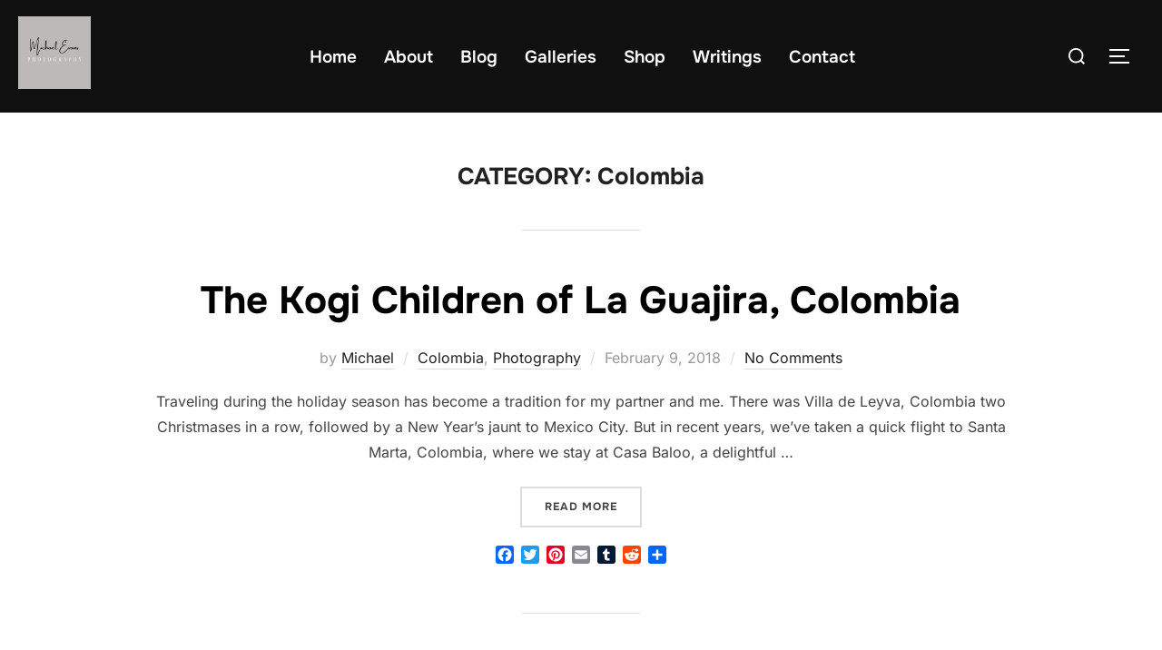

--- FILE ---
content_type: text/html; charset=UTF-8
request_url: https://www.d76.us/category/colombia/
body_size: 28150
content:
<!DOCTYPE html>
<html lang="en-US" class="no-js">
<head>
	<meta charset="UTF-8" />
	<meta name="viewport" content="width=device-width, initial-scale=1" />
	<script>(function(html){html.className = html.className.replace(/\bno-js\b/,'js')})(document.documentElement);</script>
<style id="jetpack-boost-critical-css">@media all{@charset "UTF-8";ul{box-sizing:border-box}.screen-reader-text{border:0;clip:rect(1px,1px,1px,1px);clip-path:inset(50%);height:1px;margin:-1px;overflow:hidden;padding:0;position:absolute;width:1px;word-wrap:normal!important}}@media all{.screen-reader-text{clip:rect(1px,1px,1px,1px);word-wrap:normal!important;border:0;-webkit-clip-path:inset(50%);clip-path:inset(50%);height:1px;margin:-1px;overflow:hidden;overflow-wrap:normal!important;padding:0;position:absolute!important;width:1px}}@media all{@charset "utf-8";body{margin:0;padding:0}.clear{clear:both}.norm_row{float:left;min-width:25px}.norm_row a{border:none;display:inline-block;position:relative;float:left}.sfsi_widget{min-height:55px}.sfsi_widget a img{box-shadow:none!important;outline:0}.sfsi_wicons{display:inline-block;color:#000}.inerCnt,.inerCnt>a{outline:0}.inerCnt{position:relative;z-index:inherit!important;float:left;width:100%;float:left}.sfsi_wicons{margin-bottom:30px;position:relative;padding-top:5px}@media (max-width:767px){.sfsi_wicons{padding-top:0}}.sfcm.sfsi_wicon{padding:0;width:100%;border:medium none}.sfcm.sfsi_wicon{margin:-1px;padding:0}.sfsi_widget .sfsi_wDiv .sfsi_wicons .inerCnt a,.sfsi_widget .sfsi_wDiv .sfsi_wicons .inerCnt a.sficn{padding:0;margin:0;width:100%;float:left;border:medium none}.sfsi_wicons a.sficn{box-shadow:none;border:none}.sfsi_wicons a{box-shadow:none!important}}@media all{@charset "UTF-8";.screen-reader-text{clip:rect(1px,1px,1px,1px);height:1px;overflow:hidden;position:absolute!important;width:1px;word-wrap:normal!important}.clear{clear:both}}@media all{@charset "UTF-8";html{line-height:1.15;-webkit-text-size-adjust:100%}body{margin:0;height:100%}a{background-color:transparent}img{border-style:none}button,input,textarea{font-family:inherit;font-size:100%;line-height:1.15;margin:0}button,input{overflow:visible}button{text-transform:none}[type=button],button{-webkit-appearance:button}textarea{overflow:auto}[type=search]{-webkit-appearance:textfield;outline-offset:-2px}.screen-reader-text{clip:rect(1px,1px,1px,1px);height:1px;overflow:hidden;position:absolute!important;width:1px;word-wrap:normal!important}.clear:after,.clear:before,.site-content:after,.site-content:before,.site-header:after,.site-header:before,.widget:after,.widget:before{content:"";display:table;table-layout:fixed}.clear:after,.site-content:after,.site-header:after,.widget:after{clear:both}.nav:after,.nav:before,.navbar-collapse:after,.navbar-collapse:before,.navbar:after,.navbar:before{content:"";display:inline!important}body,button,input,textarea{margin:0;padding:0;font-family:Inter,sans-serif;font-size:16px;font-size:1rem;font-weight:400;background-repeat:no-repeat;-webkit-font-smoothing:antialiased;-moz-osx-font-smoothing:grayscale;line-height:1.8;color:#444}p{margin:0 0 1.5em;padding:0}input,textarea{font-family:Inter,sans-serif;color:#444}label{margin-bottom:5px}input,textarea{padding:11px 10px;font-size:16px;font-size:1rem;background:#fff;border:2px solid rgba(68,68,68,.19);width:auto;border-radius:0}textarea{-webkit-appearance:none}input[type=search]::-webkit-search-cancel-button,input[type=search]::-webkit-search-results-button{display:none}button{font-family:Montserrat,sans-serif;display:inline;width:auto;padding:12px 25px;text-align:center;white-space:nowrap;text-transform:uppercase;font-weight:600;letter-spacing:1px;font-size:12px;color:#444;border:2px solid rgba(68,68,68,.19);background-image:none}ul{margin:0 0 1.5em 1em;padding:0}ul{list-style:disc}a{text-decoration:none;color:#0bb4aa}.widget a img{box-shadow:none}.sf-menu,.sf-menu *{margin:0;padding:0;list-style:none}.sf-menu li{position:relative}.sf-menu a{display:block;position:relative}.navbar{position:relative;z-index:200;color:#fff;background:#101010;padding:18px 0}.navbar:after,.navbar:before{content:"";display:table}.navbar:after{clear:both}.navbar a{color:inherit}.navbar .header-inner{width:100%;align-items:center;-js-display:flex;display:flex;justify-content:space-between}.navbar .header-inner:after,.navbar .header-inner:before{display:none}.navbar .header-inner.wpz_layout_full{width:100%;max-width:100%;padding-left:1.25em;padding-right:1.25em}.navbar .header-logo-wrapper{margin-right:.625em;max-width:50%}.navbar .header-logo-wrapper{align-items:center;-js-display:flex;display:flex;justify-content:center;padding:0;text-align:left}.navbar .header-navigation-wrapper{flex:1;justify-content:flex-end}.navbar .header-navigation-wrapper,.navbar .header-widgets-wrapper{align-items:center;-js-display:flex;display:flex}.navbar .wpz_menu_center .header-navigation-wrapper{justify-content:center}.navbar-toggle{display:none;position:relative;margin:0;margin-left:.625em;padding-left:0;padding-right:0;width:40px;border-color:transparent;background:0 0}.inspiro--with-page-nav .navbar-toggle{display:block}.navbar-toggle .icon-bar{position:relative;display:block;width:22px;height:2px;background:#fff}.navbar-toggle .icon-bar:nth-child(3){width:17px}.navbar-toggle .icon-bar+.icon-bar{margin-top:5px}.navbar-nav{-js-display:flex;display:flex;font-weight:400;flex-wrap:wrap;justify-content:flex-end}.navbar-nav>li{margin:0 .9375em}.navbar-nav a{padding:.3125em 0 .1875em;font-family:Montserrat,sans-serif;font-weight:500;border-bottom:1px solid transparent}.inspiro--with-page-nav .navbar-nav>li:last-child{margin-right:0}.site{position:relative}.side-nav{position:fixed;top:0;right:0;bottom:-70px;overflow:hidden;width:380px;z-index:-1;visibility:hidden;transform-style:preserve-3d;-webkit-overflow-scrolling:touch}.side-nav a{color:#fff}.side-nav .navbar-nav{display:none;margin-bottom:40px;padding:0}.side-nav .widget{margin-bottom:40px;max-width:100%}.side-nav-overlay{display:none;position:fixed;left:0;top:0;right:0;bottom:0;z-index:600}.side-nav__scrollable-container{position:relative;padding-bottom:70px;height:100%;overflow:auto;background-color:#101010;color:#78787f;-webkit-overflow-scrolling:touch;-webkit-backface-visibility:hidden;backface-visibility:hidden;transform:translateX(380px)}.side-nav__scrollable-container::-webkit-scrollbar{display:none}.side-nav__wrap{position:relative;padding:60px 30px}.side-nav__wrap .navbar-toggle{margin:5px 0 0;padding-right:0}.side-nav__close-button{display:none}.side-nav__close-button:after,.side-nav__close-button:before{content:"";display:table}.side-nav__close-button:after{clear:both}.sb-search{position:relative;margin:0;margin-left:.625em;z-index:200}.sb-search #searchform>label{align-items:stretch;-js-display:flex;display:flex;font-size:inherit;margin:0;width:100%}.sb-search .sb-search-input{position:relative;width:20px;padding:2% 2%;margin:0;z-index:10;font-family:inherit;font-size:42px;font-weight:200;color:#fff;display:none;border:none;border-radius:0;background:#000;opacity:.9;width:96%}.sb-search::-webkit-input-placeholder{color:#828282}.sb-search:-moz-placeholder{color:#828282}.sb-search::-moz-placeholder{color:#828282}.sb-search:-ms-input-placeholder{color:#828282}.sb-search input[type=search].sb-search-input{-webkit-appearance:none}.sb-search .sb-search-button-close,.sb-search .sb-search-button-open{background-color:transparent;border:none;padding:.625em}.sb-search .sb-search-button-close .sb-icon-search,.sb-search .sb-search-button-open .sb-icon-search{-js-display:flex;display:flex;justify-content:center;z-index:90}.sb-search .sb-search-button-close .sb-icon-search .svg-icon,.sb-search .sb-search-button-open .sb-icon-search .svg-icon{width:18px;height:30px;margin:0;padding:0;fill:#fff}.sb-search .sb-search-button-close{display:none}.no-js .sb-search .sb-icon-search{background:0 0;z-index:11;right:2%;top:25px;position:fixed;z-index:999;opacity:.8}html{box-sizing:border-box}body,html{margin:0;padding:0;overflow-x:hidden}*{box-sizing:inherit}body{background:#fff}#page{position:relative;word-wrap:break-word}.inner-wrap{margin-left:auto;margin-right:auto;max-width:1200px;padding-left:1.25em;padding-right:1.25em}.inner-wrap:after,.inner-wrap:before{content:"";display:table}.inner-wrap:after{clear:both}.site-header{width:100%}.custom-logo-link{display:inline-block;padding:0;max-width:350px}.custom-logo-link img{display:inline-block;max-height:80px;width:auto}.site-content-contain{background-color:#fff;position:relative}.updated:not(.published){display:none}.widget{margin-bottom:40px}img{height:auto;max-width:100%}@media screen and (min-width:48em){.inner-wrap{max-width:1200px}}@media screen and (max-width:64em){.side-nav .navbar-nav{display:block;margin-left:0;position:relative}.navbar-toggle{display:block}.navbar-collapse{display:none}.navbar-nav{float:none}.navbar-nav li{display:block;position:relative;float:none;margin:10px 0;padding:0 0 5px;border-bottom:1px solid rgba(255,255,255,.1)}.navbar-nav li a{border:none!important;padding:4px 0;margin:7px 0;color:#fff;font-weight:600;text-transform:uppercase}.inner-wrap,.navbar .header-inner.wpz_layout_full{padding-right:4%;padding-left:4%}}@media screen and (max-width:48.875em){.side-nav__wrap .navbar-toggle{margin:0;margin-bottom:15px}}@media screen and (max-width:40em){.side-nav__close-button{display:block}.side-nav__wrap{padding-top:20px}.sb-search .sb-icon-search .svg-icon{height:14px;margin:14px 0}}@media screen and (max-width:30em){.side-nav{width:320px}.side-nav__scrollable-container{transform:translateX(320px)}}}@media all{@charset "UTF-8";:where(.contact-form input[type=text],.contact-form input[type=email],.contact-form input[type=tel],.contact-form input[type=url],.contact-form textarea){border:1px solid #8c8f94;border-radius:0;box-sizing:border-box;font:inherit;padding:16px;width:100%}:where(.contact-form textarea){height:200px}.contact-form label{display:block;float:none;font-weight:700;margin-bottom:.25em}.wp-block-jetpack-contact-form>*{flex:0 0 100%}.screen-reader-text{clip:rect(1px,1px,1px,1px);word-wrap:normal!important;border:0;-webkit-clip-path:inset(50%);clip-path:inset(50%);height:1px;margin:-1px;overflow:hidden;padding:0;position:absolute!important;width:1px}}</style><meta name='robots' content='index, follow, max-image-preview:large, max-snippet:-1, max-video-preview:-1' />
<script>window._wca = window._wca || [];</script>

	<!-- This site is optimized with the Yoast SEO plugin v25.6 - https://yoast.com/wordpress/plugins/seo/ -->
	<title>Colombia Archives - Michael Evans Photography</title>
	<meta name="description" content="Michael Evans is a writer and photographer based in Colombia. Discover his work at Michael Evans Photography." />
	<link rel="canonical" href="https://www.d76.us/category/colombia/" />
	<meta property="og:locale" content="en_US" />
	<meta property="og:type" content="article" />
	<meta property="og:title" content="Colombia Archives - Michael Evans Photography" />
	<meta property="og:description" content="Michael Evans is a writer and photographer based in Colombia. Discover his work at Michael Evans Photography." />
	<meta property="og:url" content="https://www.d76.us/category/colombia/" />
	<meta property="og:site_name" content="Michael Evans Photography" />
	<meta property="og:image" content="https://www.d76.us/wp-content/uploads/2023/03/DSCF7091-v1.jpg" />
	<meta property="og:image:width" content="1000" />
	<meta property="og:image:height" content="667" />
	<meta property="og:image:type" content="image/jpeg" />
	<meta name="twitter:card" content="summary_large_image" />
	<meta name="twitter:site" content="@d76us" />
	<script type="application/ld+json" class="yoast-schema-graph">{"@context":"https://schema.org","@graph":[{"@type":"CollectionPage","@id":"https://www.d76.us/category/colombia/","url":"https://www.d76.us/category/colombia/","name":"Colombia Archives - Michael Evans Photography","isPartOf":{"@id":"https://www.d76.us/#website"},"description":"Michael Evans is a writer and photographer based in Colombia. Discover his work at Michael Evans Photography.","breadcrumb":{"@id":"https://www.d76.us/category/colombia/#breadcrumb"},"inLanguage":"en-US"},{"@type":"BreadcrumbList","@id":"https://www.d76.us/category/colombia/#breadcrumb","itemListElement":[{"@type":"ListItem","position":1,"name":"Home","item":"https://www.d76.us/"},{"@type":"ListItem","position":2,"name":"Colombia"}]},{"@type":"WebSite","@id":"https://www.d76.us/#website","url":"https://www.d76.us/","name":"Michael Evans Photography","description":"Photographer and writer. Explore the photo galleries, read writing samples and buy original artwork for your home or office.","publisher":{"@id":"https://www.d76.us/#organization"},"alternateName":"Michael Evans","potentialAction":[{"@type":"SearchAction","target":{"@type":"EntryPoint","urlTemplate":"https://www.d76.us/?s={search_term_string}"},"query-input":{"@type":"PropertyValueSpecification","valueRequired":true,"valueName":"search_term_string"}}],"inLanguage":"en-US"},{"@type":"Organization","@id":"https://www.d76.us/#organization","name":"Michael Evans Photography","alternateName":"Michael Evans","url":"https://www.d76.us/","logo":{"@type":"ImageObject","inLanguage":"en-US","@id":"https://www.d76.us/#/schema/logo/image/","url":"https://www.d76.us/wp-content/uploads/2023/03/2.jpg","contentUrl":"https://www.d76.us/wp-content/uploads/2023/03/2.jpg","width":375,"height":375,"caption":"Michael Evans Photography"},"image":{"@id":"https://www.d76.us/#/schema/logo/image/"},"sameAs":["https://www.facebook.com/www.d76.us/","https://x.com/d76us","https://www.instagram.com/michael.evans.photography/?hl=en"]}]}</script>
	<!-- / Yoast SEO plugin. -->


<link rel='dns-prefetch' href='//www.d76.us' />
<link rel='dns-prefetch' href='//static.addtoany.com' />
<link rel='dns-prefetch' href='//js.stripe.com' />
<link rel='dns-prefetch' href='//stats.wp.com' />
<link rel='dns-prefetch' href='//secure.gravatar.com' />
<link rel='dns-prefetch' href='//www.googletagmanager.com' />
<link rel='dns-prefetch' href='//pagead2.googlesyndication.com' />
<link rel="alternate" type="application/rss+xml" title="Michael Evans Photography &raquo; Feed" href="https://www.d76.us/feed/" />
<link rel="alternate" type="application/rss+xml" title="Michael Evans Photography &raquo; Comments Feed" href="https://www.d76.us/comments/feed/" />
<link rel="alternate" type="application/rss+xml" title="Michael Evans Photography &raquo; Colombia Category Feed" href="https://www.d76.us/category/colombia/feed/" />
		<!-- This site uses the Google Analytics by ExactMetrics plugin v8.7.4 - Using Analytics tracking - https://www.exactmetrics.com/ -->
		<!-- Note: ExactMetrics is not currently configured on this site. The site owner needs to authenticate with Google Analytics in the ExactMetrics settings panel. -->
					<!-- No tracking code set -->
				<!-- / Google Analytics by ExactMetrics -->
		<script>
window._wpemojiSettings = {"baseUrl":"https:\/\/s.w.org\/images\/core\/emoji\/15.0.3\/72x72\/","ext":".png","svgUrl":"https:\/\/s.w.org\/images\/core\/emoji\/15.0.3\/svg\/","svgExt":".svg","source":{"concatemoji":"https:\/\/www.d76.us\/wp-includes\/js\/wp-emoji-release.min.js?ver=a11958465e46162474976d36ffa01034"}};
/*! This file is auto-generated */
!function(i,n){var o,s,e;function c(e){try{var t={supportTests:e,timestamp:(new Date).valueOf()};sessionStorage.setItem(o,JSON.stringify(t))}catch(e){}}function p(e,t,n){e.clearRect(0,0,e.canvas.width,e.canvas.height),e.fillText(t,0,0);var t=new Uint32Array(e.getImageData(0,0,e.canvas.width,e.canvas.height).data),r=(e.clearRect(0,0,e.canvas.width,e.canvas.height),e.fillText(n,0,0),new Uint32Array(e.getImageData(0,0,e.canvas.width,e.canvas.height).data));return t.every(function(e,t){return e===r[t]})}function u(e,t,n){switch(t){case"flag":return n(e,"\ud83c\udff3\ufe0f\u200d\u26a7\ufe0f","\ud83c\udff3\ufe0f\u200b\u26a7\ufe0f")?!1:!n(e,"\ud83c\uddfa\ud83c\uddf3","\ud83c\uddfa\u200b\ud83c\uddf3")&&!n(e,"\ud83c\udff4\udb40\udc67\udb40\udc62\udb40\udc65\udb40\udc6e\udb40\udc67\udb40\udc7f","\ud83c\udff4\u200b\udb40\udc67\u200b\udb40\udc62\u200b\udb40\udc65\u200b\udb40\udc6e\u200b\udb40\udc67\u200b\udb40\udc7f");case"emoji":return!n(e,"\ud83d\udc26\u200d\u2b1b","\ud83d\udc26\u200b\u2b1b")}return!1}function f(e,t,n){var r="undefined"!=typeof WorkerGlobalScope&&self instanceof WorkerGlobalScope?new OffscreenCanvas(300,150):i.createElement("canvas"),a=r.getContext("2d",{willReadFrequently:!0}),o=(a.textBaseline="top",a.font="600 32px Arial",{});return e.forEach(function(e){o[e]=t(a,e,n)}),o}function t(e){var t=i.createElement("script");t.src=e,t.defer=!0,i.head.appendChild(t)}"undefined"!=typeof Promise&&(o="wpEmojiSettingsSupports",s=["flag","emoji"],n.supports={everything:!0,everythingExceptFlag:!0},e=new Promise(function(e){i.addEventListener("DOMContentLoaded",e,{once:!0})}),new Promise(function(t){var n=function(){try{var e=JSON.parse(sessionStorage.getItem(o));if("object"==typeof e&&"number"==typeof e.timestamp&&(new Date).valueOf()<e.timestamp+604800&&"object"==typeof e.supportTests)return e.supportTests}catch(e){}return null}();if(!n){if("undefined"!=typeof Worker&&"undefined"!=typeof OffscreenCanvas&&"undefined"!=typeof URL&&URL.createObjectURL&&"undefined"!=typeof Blob)try{var e="postMessage("+f.toString()+"("+[JSON.stringify(s),u.toString(),p.toString()].join(",")+"));",r=new Blob([e],{type:"text/javascript"}),a=new Worker(URL.createObjectURL(r),{name:"wpTestEmojiSupports"});return void(a.onmessage=function(e){c(n=e.data),a.terminate(),t(n)})}catch(e){}c(n=f(s,u,p))}t(n)}).then(function(e){for(var t in e)n.supports[t]=e[t],n.supports.everything=n.supports.everything&&n.supports[t],"flag"!==t&&(n.supports.everythingExceptFlag=n.supports.everythingExceptFlag&&n.supports[t]);n.supports.everythingExceptFlag=n.supports.everythingExceptFlag&&!n.supports.flag,n.DOMReady=!1,n.readyCallback=function(){n.DOMReady=!0}}).then(function(){return e}).then(function(){var e;n.supports.everything||(n.readyCallback(),(e=n.source||{}).concatemoji?t(e.concatemoji):e.wpemoji&&e.twemoji&&(t(e.twemoji),t(e.wpemoji)))}))}((window,document),window._wpemojiSettings);
</script>
<noscript><link rel='stylesheet' id='sbi_styles-css' href='https://www.d76.us/wp-content/plugins/instagram-feed/css/sbi-styles.min.css?ver=6.9.1' media='all' />
</noscript><link rel='stylesheet' id='sbi_styles-css' href='https://www.d76.us/wp-content/plugins/instagram-feed/css/sbi-styles.min.css?ver=6.9.1' media="not all" data-media="all" onload="this.media=this.dataset.media; delete this.dataset.media; this.removeAttribute( 'onload' );" />
<noscript><link rel='stylesheet' id='hfe-widgets-style-css' href='https://www.d76.us/wp-content/plugins/header-footer-elementor/inc/widgets-css/frontend.css?ver=2.4.7' media='all' />
</noscript><link rel='stylesheet' id='hfe-widgets-style-css' href='https://www.d76.us/wp-content/plugins/header-footer-elementor/inc/widgets-css/frontend.css?ver=2.4.7' media="not all" data-media="all" onload="this.media=this.dataset.media; delete this.dataset.media; this.removeAttribute( 'onload' );" />
<style id='wp-emoji-styles-inline-css'>

	img.wp-smiley, img.emoji {
		display: inline !important;
		border: none !important;
		box-shadow: none !important;
		height: 1em !important;
		width: 1em !important;
		margin: 0 0.07em !important;
		vertical-align: -0.1em !important;
		background: none !important;
		padding: 0 !important;
	}
</style>
<noscript><link rel='stylesheet' id='wp-block-library-css' href='https://www.d76.us/wp-includes/css/dist/block-library/style.min.css?ver=a11958465e46162474976d36ffa01034' media='all' />
</noscript><link rel='stylesheet' id='wp-block-library-css' href='https://www.d76.us/wp-includes/css/dist/block-library/style.min.css?ver=a11958465e46162474976d36ffa01034' media="not all" data-media="all" onload="this.media=this.dataset.media; delete this.dataset.media; this.removeAttribute( 'onload' );" />
<style id='wp-block-library-theme-inline-css'>
.wp-block-audio :where(figcaption){color:#555;font-size:13px;text-align:center}.is-dark-theme .wp-block-audio :where(figcaption){color:#ffffffa6}.wp-block-audio{margin:0 0 1em}.wp-block-code{border:1px solid #ccc;border-radius:4px;font-family:Menlo,Consolas,monaco,monospace;padding:.8em 1em}.wp-block-embed :where(figcaption){color:#555;font-size:13px;text-align:center}.is-dark-theme .wp-block-embed :where(figcaption){color:#ffffffa6}.wp-block-embed{margin:0 0 1em}.blocks-gallery-caption{color:#555;font-size:13px;text-align:center}.is-dark-theme .blocks-gallery-caption{color:#ffffffa6}:root :where(.wp-block-image figcaption){color:#555;font-size:13px;text-align:center}.is-dark-theme :root :where(.wp-block-image figcaption){color:#ffffffa6}.wp-block-image{margin:0 0 1em}.wp-block-pullquote{border-bottom:4px solid;border-top:4px solid;color:currentColor;margin-bottom:1.75em}.wp-block-pullquote cite,.wp-block-pullquote footer,.wp-block-pullquote__citation{color:currentColor;font-size:.8125em;font-style:normal;text-transform:uppercase}.wp-block-quote{border-left:.25em solid;margin:0 0 1.75em;padding-left:1em}.wp-block-quote cite,.wp-block-quote footer{color:currentColor;font-size:.8125em;font-style:normal;position:relative}.wp-block-quote.has-text-align-right{border-left:none;border-right:.25em solid;padding-left:0;padding-right:1em}.wp-block-quote.has-text-align-center{border:none;padding-left:0}.wp-block-quote.is-large,.wp-block-quote.is-style-large,.wp-block-quote.is-style-plain{border:none}.wp-block-search .wp-block-search__label{font-weight:700}.wp-block-search__button{border:1px solid #ccc;padding:.375em .625em}:where(.wp-block-group.has-background){padding:1.25em 2.375em}.wp-block-separator.has-css-opacity{opacity:.4}.wp-block-separator{border:none;border-bottom:2px solid;margin-left:auto;margin-right:auto}.wp-block-separator.has-alpha-channel-opacity{opacity:1}.wp-block-separator:not(.is-style-wide):not(.is-style-dots){width:100px}.wp-block-separator.has-background:not(.is-style-dots){border-bottom:none;height:1px}.wp-block-separator.has-background:not(.is-style-wide):not(.is-style-dots){height:2px}.wp-block-table{margin:0 0 1em}.wp-block-table td,.wp-block-table th{word-break:normal}.wp-block-table :where(figcaption){color:#555;font-size:13px;text-align:center}.is-dark-theme .wp-block-table :where(figcaption){color:#ffffffa6}.wp-block-video :where(figcaption){color:#555;font-size:13px;text-align:center}.is-dark-theme .wp-block-video :where(figcaption){color:#ffffffa6}.wp-block-video{margin:0 0 1em}:root :where(.wp-block-template-part.has-background){margin-bottom:0;margin-top:0;padding:1.25em 2.375em}
</style>
<noscript><link rel='stylesheet' id='wpzoom-social-icons-block-style-css' href='https://www.d76.us/wp-content/plugins/social-icons-widget-by-wpzoom/block/dist/style-wpzoom-social-icons.css?ver=4.5.1' media='all' />
</noscript><link rel='stylesheet' id='wpzoom-social-icons-block-style-css' href='https://www.d76.us/wp-content/plugins/social-icons-widget-by-wpzoom/block/dist/style-wpzoom-social-icons.css?ver=4.5.1' media="not all" data-media="all" onload="this.media=this.dataset.media; delete this.dataset.media; this.removeAttribute( 'onload' );" />
<noscript><link rel='stylesheet' id='wpzoom-blocks-css-style-portfolio-css' href='https://www.d76.us/wp-content/plugins/wpzoom-portfolio/build/blocks/portfolio/style.css?ver=85a35c6fb2015c50d3be44f56b113f39' media='' />
</noscript><link rel='stylesheet' id='wpzoom-blocks-css-style-portfolio-css' href='https://www.d76.us/wp-content/plugins/wpzoom-portfolio/build/blocks/portfolio/style.css?ver=85a35c6fb2015c50d3be44f56b113f39' media='' />
<noscript><link rel='stylesheet' id='wpzoom-blocks-css-style-portfolio_layouts-css' href='https://www.d76.us/wp-content/plugins/wpzoom-portfolio/build/blocks/portfolio-layouts/style.css?ver=b36636c79ecf064b97f60be61e440b0f' media='' />
</noscript><link rel='stylesheet' id='wpzoom-blocks-css-style-portfolio_layouts-css' href='https://www.d76.us/wp-content/plugins/wpzoom-portfolio/build/blocks/portfolio-layouts/style.css?ver=b36636c79ecf064b97f60be61e440b0f' media='' />
<noscript><link rel='stylesheet' id='mediaelement-css' href='https://www.d76.us/wp-includes/js/mediaelement/mediaelementplayer-legacy.min.css?ver=4.2.17' media='all' />
</noscript><link rel='stylesheet' id='mediaelement-css' href='https://www.d76.us/wp-includes/js/mediaelement/mediaelementplayer-legacy.min.css?ver=4.2.17' media="not all" data-media="all" onload="this.media=this.dataset.media; delete this.dataset.media; this.removeAttribute( 'onload' );" />
<noscript><link rel='stylesheet' id='wp-mediaelement-css' href='https://www.d76.us/wp-includes/js/mediaelement/wp-mediaelement.min.css?ver=a11958465e46162474976d36ffa01034' media='all' />
</noscript><link rel='stylesheet' id='wp-mediaelement-css' href='https://www.d76.us/wp-includes/js/mediaelement/wp-mediaelement.min.css?ver=a11958465e46162474976d36ffa01034' media="not all" data-media="all" onload="this.media=this.dataset.media; delete this.dataset.media; this.removeAttribute( 'onload' );" />
<style id='jetpack-sharing-buttons-style-inline-css'>
.jetpack-sharing-buttons__services-list{display:flex;flex-direction:row;flex-wrap:wrap;gap:0;list-style-type:none;margin:5px;padding:0}.jetpack-sharing-buttons__services-list.has-small-icon-size{font-size:12px}.jetpack-sharing-buttons__services-list.has-normal-icon-size{font-size:16px}.jetpack-sharing-buttons__services-list.has-large-icon-size{font-size:24px}.jetpack-sharing-buttons__services-list.has-huge-icon-size{font-size:36px}@media print{.jetpack-sharing-buttons__services-list{display:none!important}}.editor-styles-wrapper .wp-block-jetpack-sharing-buttons{gap:0;padding-inline-start:0}ul.jetpack-sharing-buttons__services-list.has-background{padding:1.25em 2.375em}
</style>
<style id='global-styles-inline-css'>
:root{--wp--preset--aspect-ratio--square: 1;--wp--preset--aspect-ratio--4-3: 4/3;--wp--preset--aspect-ratio--3-4: 3/4;--wp--preset--aspect-ratio--3-2: 3/2;--wp--preset--aspect-ratio--2-3: 2/3;--wp--preset--aspect-ratio--16-9: 16/9;--wp--preset--aspect-ratio--9-16: 9/16;--wp--preset--color--black: #000000;--wp--preset--color--cyan-bluish-gray: #abb8c3;--wp--preset--color--white: #ffffff;--wp--preset--color--pale-pink: #f78da7;--wp--preset--color--vivid-red: #cf2e2e;--wp--preset--color--luminous-vivid-orange: #ff6900;--wp--preset--color--luminous-vivid-amber: #fcb900;--wp--preset--color--light-green-cyan: #7bdcb5;--wp--preset--color--vivid-green-cyan: #00d084;--wp--preset--color--pale-cyan-blue: #8ed1fc;--wp--preset--color--vivid-cyan-blue: #0693e3;--wp--preset--color--vivid-purple: #9b51e0;--wp--preset--color--primary: #101010;--wp--preset--color--secondary: #0bb4aa;--wp--preset--color--header-footer: #101010;--wp--preset--color--tertiary: #6C6C77;--wp--preset--color--lightgrey: #D9D9D9;--wp--preset--color--foreground: #000;--wp--preset--color--background: #f9fafd;--wp--preset--color--light-background: #ffffff;--wp--preset--gradient--vivid-cyan-blue-to-vivid-purple: linear-gradient(135deg,rgba(6,147,227,1) 0%,rgb(155,81,224) 100%);--wp--preset--gradient--light-green-cyan-to-vivid-green-cyan: linear-gradient(135deg,rgb(122,220,180) 0%,rgb(0,208,130) 100%);--wp--preset--gradient--luminous-vivid-amber-to-luminous-vivid-orange: linear-gradient(135deg,rgba(252,185,0,1) 0%,rgba(255,105,0,1) 100%);--wp--preset--gradient--luminous-vivid-orange-to-vivid-red: linear-gradient(135deg,rgba(255,105,0,1) 0%,rgb(207,46,46) 100%);--wp--preset--gradient--very-light-gray-to-cyan-bluish-gray: linear-gradient(135deg,rgb(238,238,238) 0%,rgb(169,184,195) 100%);--wp--preset--gradient--cool-to-warm-spectrum: linear-gradient(135deg,rgb(74,234,220) 0%,rgb(151,120,209) 20%,rgb(207,42,186) 40%,rgb(238,44,130) 60%,rgb(251,105,98) 80%,rgb(254,248,76) 100%);--wp--preset--gradient--blush-light-purple: linear-gradient(135deg,rgb(255,206,236) 0%,rgb(152,150,240) 100%);--wp--preset--gradient--blush-bordeaux: linear-gradient(135deg,rgb(254,205,165) 0%,rgb(254,45,45) 50%,rgb(107,0,62) 100%);--wp--preset--gradient--luminous-dusk: linear-gradient(135deg,rgb(255,203,112) 0%,rgb(199,81,192) 50%,rgb(65,88,208) 100%);--wp--preset--gradient--pale-ocean: linear-gradient(135deg,rgb(255,245,203) 0%,rgb(182,227,212) 50%,rgb(51,167,181) 100%);--wp--preset--gradient--electric-grass: linear-gradient(135deg,rgb(202,248,128) 0%,rgb(113,206,126) 100%);--wp--preset--gradient--midnight: linear-gradient(135deg,rgb(2,3,129) 0%,rgb(40,116,252) 100%);--wp--preset--gradient--black-primary: linear-gradient(180deg, var(--wp--preset--color--secondary) 0%, var(--wp--preset--color--secondary) 73%, var(--wp--preset--color--background) 73%, var(--wp--preset--color--background) 100%);--wp--preset--gradient--black-secondary: linear-gradient(135deg,rgba(0,0,0,1) 50%,var(--wp--preset--color--tertiary) 100%);--wp--preset--font-size--small: clamp(14px, 0.875rem + ((1vw - 3.2px) * 0.208), 16px);--wp--preset--font-size--medium: clamp(16px, 1rem + ((1vw - 3.2px) * 0.417), 20px);--wp--preset--font-size--large: clamp(22px, 1.375rem + ((1vw - 3.2px) * 1.458), 36px);--wp--preset--font-size--x-large: clamp(30px, 1.875rem + ((1vw - 3.2px) * 2.083), 50px);--wp--preset--font-size--x-small: clamp(14px, 0.875rem + ((1vw - 3.2px) * 1), 14px);--wp--preset--font-size--max-36: clamp(24px, 1.5rem + ((1vw - 3.2px) * 1.25), 36px);--wp--preset--font-size--max-48: clamp(26px, 1.625rem + ((1vw - 3.2px) * 2.292), 48px);--wp--preset--font-size--max-60: clamp(30px, 1.875rem + ((1vw - 3.2px) * 3.125), 60px);--wp--preset--font-size--max-72: clamp(38px, 2.375rem + ((1vw - 3.2px) * 3.542), 72px);--wp--preset--spacing--20: 0.44rem;--wp--preset--spacing--30: 0.67rem;--wp--preset--spacing--40: 1rem;--wp--preset--spacing--50: 1.5rem;--wp--preset--spacing--60: 2.25rem;--wp--preset--spacing--70: 3.38rem;--wp--preset--spacing--80: 5.06rem;--wp--preset--spacing--x-small: 20px;--wp--preset--spacing--small: 40px;--wp--preset--spacing--medium: 60px;--wp--preset--spacing--large: 80px;--wp--preset--spacing--x-large: 100px;--wp--preset--shadow--natural: 6px 6px 9px rgba(0, 0, 0, 0.2);--wp--preset--shadow--deep: 12px 12px 50px rgba(0, 0, 0, 0.4);--wp--preset--shadow--sharp: 6px 6px 0px rgba(0, 0, 0, 0.2);--wp--preset--shadow--outlined: 6px 6px 0px -3px rgba(255, 255, 255, 1), 6px 6px rgba(0, 0, 0, 1);--wp--preset--shadow--crisp: 6px 6px 0px rgba(0, 0, 0, 1);--wp--custom--font-weight--black: 900;--wp--custom--font-weight--bold: 700;--wp--custom--font-weight--extra-bold: 800;--wp--custom--font-weight--light: 300;--wp--custom--font-weight--medium: 500;--wp--custom--font-weight--regular: 400;--wp--custom--font-weight--semi-bold: 600;--wp--custom--line-height--body: 1.75;--wp--custom--line-height--heading: 1.1;--wp--custom--line-height--medium: 1.5;--wp--custom--line-height--one: 1;--wp--custom--spacing--outer: 30px;}:root { --wp--style--global--content-size: 1140px;--wp--style--global--wide-size: 1280px; }:where(body) { margin: 0; }.wp-site-blocks { padding-top: var(--wp--style--root--padding-top); padding-bottom: var(--wp--style--root--padding-bottom); }.has-global-padding { padding-right: var(--wp--style--root--padding-right); padding-left: var(--wp--style--root--padding-left); }.has-global-padding > .alignfull { margin-right: calc(var(--wp--style--root--padding-right) * -1); margin-left: calc(var(--wp--style--root--padding-left) * -1); }.has-global-padding :where(:not(.alignfull.is-layout-flow) > .has-global-padding:not(.wp-block-block, .alignfull)) { padding-right: 0; padding-left: 0; }.has-global-padding :where(:not(.alignfull.is-layout-flow) > .has-global-padding:not(.wp-block-block, .alignfull)) > .alignfull { margin-left: 0; margin-right: 0; }.wp-site-blocks > .alignleft { float: left; margin-right: 2em; }.wp-site-blocks > .alignright { float: right; margin-left: 2em; }.wp-site-blocks > .aligncenter { justify-content: center; margin-left: auto; margin-right: auto; }:where(.wp-site-blocks) > * { margin-block-start: 20px; margin-block-end: 0; }:where(.wp-site-blocks) > :first-child { margin-block-start: 0; }:where(.wp-site-blocks) > :last-child { margin-block-end: 0; }:root { --wp--style--block-gap: 20px; }:root :where(.is-layout-flow) > :first-child{margin-block-start: 0;}:root :where(.is-layout-flow) > :last-child{margin-block-end: 0;}:root :where(.is-layout-flow) > *{margin-block-start: 20px;margin-block-end: 0;}:root :where(.is-layout-constrained) > :first-child{margin-block-start: 0;}:root :where(.is-layout-constrained) > :last-child{margin-block-end: 0;}:root :where(.is-layout-constrained) > *{margin-block-start: 20px;margin-block-end: 0;}:root :where(.is-layout-flex){gap: 20px;}:root :where(.is-layout-grid){gap: 20px;}.is-layout-flow > .alignleft{float: left;margin-inline-start: 0;margin-inline-end: 2em;}.is-layout-flow > .alignright{float: right;margin-inline-start: 2em;margin-inline-end: 0;}.is-layout-flow > .aligncenter{margin-left: auto !important;margin-right: auto !important;}.is-layout-constrained > .alignleft{float: left;margin-inline-start: 0;margin-inline-end: 2em;}.is-layout-constrained > .alignright{float: right;margin-inline-start: 2em;margin-inline-end: 0;}.is-layout-constrained > .aligncenter{margin-left: auto !important;margin-right: auto !important;}.is-layout-constrained > :where(:not(.alignleft):not(.alignright):not(.alignfull)){max-width: var(--wp--style--global--content-size);margin-left: auto !important;margin-right: auto !important;}.is-layout-constrained > .alignwide{max-width: var(--wp--style--global--wide-size);}body .is-layout-flex{display: flex;}.is-layout-flex{flex-wrap: wrap;align-items: center;}.is-layout-flex > :is(*, div){margin: 0;}body .is-layout-grid{display: grid;}.is-layout-grid > :is(*, div){margin: 0;}body{font-size: var(--wp--preset--font-size--small);font-weight: var(--wp--custom--font-weight--regular);line-height: var(--wp--custom--line-height--body);--wp--style--root--padding-top: 0px;--wp--style--root--padding-right: 0px;--wp--style--root--padding-bottom: 0px;--wp--style--root--padding-left: 0px;}a:where(:not(.wp-element-button)){color: var(--wp--preset--color--primary);text-decoration: underline;}:root :where(.wp-element-button, .wp-block-button__link){background-color: #32373c;border-radius: 0;border-width: 0;color: #fff;font-family: inherit;font-size: inherit;line-height: inherit;padding-top: 10px;padding-right: 25px;padding-bottom: 10px;padding-left: 25px;text-decoration: none;}.has-black-color{color: var(--wp--preset--color--black) !important;}.has-cyan-bluish-gray-color{color: var(--wp--preset--color--cyan-bluish-gray) !important;}.has-white-color{color: var(--wp--preset--color--white) !important;}.has-pale-pink-color{color: var(--wp--preset--color--pale-pink) !important;}.has-vivid-red-color{color: var(--wp--preset--color--vivid-red) !important;}.has-luminous-vivid-orange-color{color: var(--wp--preset--color--luminous-vivid-orange) !important;}.has-luminous-vivid-amber-color{color: var(--wp--preset--color--luminous-vivid-amber) !important;}.has-light-green-cyan-color{color: var(--wp--preset--color--light-green-cyan) !important;}.has-vivid-green-cyan-color{color: var(--wp--preset--color--vivid-green-cyan) !important;}.has-pale-cyan-blue-color{color: var(--wp--preset--color--pale-cyan-blue) !important;}.has-vivid-cyan-blue-color{color: var(--wp--preset--color--vivid-cyan-blue) !important;}.has-vivid-purple-color{color: var(--wp--preset--color--vivid-purple) !important;}.has-primary-color{color: var(--wp--preset--color--primary) !important;}.has-secondary-color{color: var(--wp--preset--color--secondary) !important;}.has-header-footer-color{color: var(--wp--preset--color--header-footer) !important;}.has-tertiary-color{color: var(--wp--preset--color--tertiary) !important;}.has-lightgrey-color{color: var(--wp--preset--color--lightgrey) !important;}.has-foreground-color{color: var(--wp--preset--color--foreground) !important;}.has-background-color{color: var(--wp--preset--color--background) !important;}.has-light-background-color{color: var(--wp--preset--color--light-background) !important;}.has-black-background-color{background-color: var(--wp--preset--color--black) !important;}.has-cyan-bluish-gray-background-color{background-color: var(--wp--preset--color--cyan-bluish-gray) !important;}.has-white-background-color{background-color: var(--wp--preset--color--white) !important;}.has-pale-pink-background-color{background-color: var(--wp--preset--color--pale-pink) !important;}.has-vivid-red-background-color{background-color: var(--wp--preset--color--vivid-red) !important;}.has-luminous-vivid-orange-background-color{background-color: var(--wp--preset--color--luminous-vivid-orange) !important;}.has-luminous-vivid-amber-background-color{background-color: var(--wp--preset--color--luminous-vivid-amber) !important;}.has-light-green-cyan-background-color{background-color: var(--wp--preset--color--light-green-cyan) !important;}.has-vivid-green-cyan-background-color{background-color: var(--wp--preset--color--vivid-green-cyan) !important;}.has-pale-cyan-blue-background-color{background-color: var(--wp--preset--color--pale-cyan-blue) !important;}.has-vivid-cyan-blue-background-color{background-color: var(--wp--preset--color--vivid-cyan-blue) !important;}.has-vivid-purple-background-color{background-color: var(--wp--preset--color--vivid-purple) !important;}.has-primary-background-color{background-color: var(--wp--preset--color--primary) !important;}.has-secondary-background-color{background-color: var(--wp--preset--color--secondary) !important;}.has-header-footer-background-color{background-color: var(--wp--preset--color--header-footer) !important;}.has-tertiary-background-color{background-color: var(--wp--preset--color--tertiary) !important;}.has-lightgrey-background-color{background-color: var(--wp--preset--color--lightgrey) !important;}.has-foreground-background-color{background-color: var(--wp--preset--color--foreground) !important;}.has-background-background-color{background-color: var(--wp--preset--color--background) !important;}.has-light-background-background-color{background-color: var(--wp--preset--color--light-background) !important;}.has-black-border-color{border-color: var(--wp--preset--color--black) !important;}.has-cyan-bluish-gray-border-color{border-color: var(--wp--preset--color--cyan-bluish-gray) !important;}.has-white-border-color{border-color: var(--wp--preset--color--white) !important;}.has-pale-pink-border-color{border-color: var(--wp--preset--color--pale-pink) !important;}.has-vivid-red-border-color{border-color: var(--wp--preset--color--vivid-red) !important;}.has-luminous-vivid-orange-border-color{border-color: var(--wp--preset--color--luminous-vivid-orange) !important;}.has-luminous-vivid-amber-border-color{border-color: var(--wp--preset--color--luminous-vivid-amber) !important;}.has-light-green-cyan-border-color{border-color: var(--wp--preset--color--light-green-cyan) !important;}.has-vivid-green-cyan-border-color{border-color: var(--wp--preset--color--vivid-green-cyan) !important;}.has-pale-cyan-blue-border-color{border-color: var(--wp--preset--color--pale-cyan-blue) !important;}.has-vivid-cyan-blue-border-color{border-color: var(--wp--preset--color--vivid-cyan-blue) !important;}.has-vivid-purple-border-color{border-color: var(--wp--preset--color--vivid-purple) !important;}.has-primary-border-color{border-color: var(--wp--preset--color--primary) !important;}.has-secondary-border-color{border-color: var(--wp--preset--color--secondary) !important;}.has-header-footer-border-color{border-color: var(--wp--preset--color--header-footer) !important;}.has-tertiary-border-color{border-color: var(--wp--preset--color--tertiary) !important;}.has-lightgrey-border-color{border-color: var(--wp--preset--color--lightgrey) !important;}.has-foreground-border-color{border-color: var(--wp--preset--color--foreground) !important;}.has-background-border-color{border-color: var(--wp--preset--color--background) !important;}.has-light-background-border-color{border-color: var(--wp--preset--color--light-background) !important;}.has-vivid-cyan-blue-to-vivid-purple-gradient-background{background: var(--wp--preset--gradient--vivid-cyan-blue-to-vivid-purple) !important;}.has-light-green-cyan-to-vivid-green-cyan-gradient-background{background: var(--wp--preset--gradient--light-green-cyan-to-vivid-green-cyan) !important;}.has-luminous-vivid-amber-to-luminous-vivid-orange-gradient-background{background: var(--wp--preset--gradient--luminous-vivid-amber-to-luminous-vivid-orange) !important;}.has-luminous-vivid-orange-to-vivid-red-gradient-background{background: var(--wp--preset--gradient--luminous-vivid-orange-to-vivid-red) !important;}.has-very-light-gray-to-cyan-bluish-gray-gradient-background{background: var(--wp--preset--gradient--very-light-gray-to-cyan-bluish-gray) !important;}.has-cool-to-warm-spectrum-gradient-background{background: var(--wp--preset--gradient--cool-to-warm-spectrum) !important;}.has-blush-light-purple-gradient-background{background: var(--wp--preset--gradient--blush-light-purple) !important;}.has-blush-bordeaux-gradient-background{background: var(--wp--preset--gradient--blush-bordeaux) !important;}.has-luminous-dusk-gradient-background{background: var(--wp--preset--gradient--luminous-dusk) !important;}.has-pale-ocean-gradient-background{background: var(--wp--preset--gradient--pale-ocean) !important;}.has-electric-grass-gradient-background{background: var(--wp--preset--gradient--electric-grass) !important;}.has-midnight-gradient-background{background: var(--wp--preset--gradient--midnight) !important;}.has-black-primary-gradient-background{background: var(--wp--preset--gradient--black-primary) !important;}.has-black-secondary-gradient-background{background: var(--wp--preset--gradient--black-secondary) !important;}.has-small-font-size{font-size: var(--wp--preset--font-size--small) !important;}.has-medium-font-size{font-size: var(--wp--preset--font-size--medium) !important;}.has-large-font-size{font-size: var(--wp--preset--font-size--large) !important;}.has-x-large-font-size{font-size: var(--wp--preset--font-size--x-large) !important;}.has-x-small-font-size{font-size: var(--wp--preset--font-size--x-small) !important;}.has-max-36-font-size{font-size: var(--wp--preset--font-size--max-36) !important;}.has-max-48-font-size{font-size: var(--wp--preset--font-size--max-48) !important;}.has-max-60-font-size{font-size: var(--wp--preset--font-size--max-60) !important;}.has-max-72-font-size{font-size: var(--wp--preset--font-size--max-72) !important;}
:root :where(.wp-block-button .wp-block-button__link){background-color: var(--wp--preset--color--primary);}
:root :where(.wp-block-columns){border-radius: 4px;border-width: 0;margin-bottom: 0px;}
:root :where(.wp-block-pullquote){font-size: clamp(0.984em, 0.984rem + ((1vw - 0.2em) * 0.86), 1.5em);line-height: 1.6;}
:root :where(.wp-block-buttons-is-layout-flow) > :first-child{margin-block-start: 0;}:root :where(.wp-block-buttons-is-layout-flow) > :last-child{margin-block-end: 0;}:root :where(.wp-block-buttons-is-layout-flow) > *{margin-block-start: 10px;margin-block-end: 0;}:root :where(.wp-block-buttons-is-layout-constrained) > :first-child{margin-block-start: 0;}:root :where(.wp-block-buttons-is-layout-constrained) > :last-child{margin-block-end: 0;}:root :where(.wp-block-buttons-is-layout-constrained) > *{margin-block-start: 10px;margin-block-end: 0;}:root :where(.wp-block-buttons-is-layout-flex){gap: 10px;}:root :where(.wp-block-buttons-is-layout-grid){gap: 10px;}
:root :where(.wp-block-column){border-radius: 4px;border-width: 0;margin-bottom: 0px;}
:root :where(.wp-block-cover){padding-top: 30px;padding-right: 30px;padding-bottom: 30px;padding-left: 30px;}
:root :where(.wp-block-group){padding: 0px;}
:root :where(.wp-block-spacer){margin-top: 0 !important;}
</style>
<noscript><link rel='stylesheet' id='buy-me-a-coffee-css' href='https://www.d76.us/wp-content/plugins/buymeacoffee/public/css/buy-me-a-coffee-public.css?ver=4.4.2' media='all' />
</noscript><link rel='stylesheet' id='buy-me-a-coffee-css' href='https://www.d76.us/wp-content/plugins/buymeacoffee/public/css/buy-me-a-coffee-public.css?ver=4.4.2' media="not all" data-media="all" onload="this.media=this.dataset.media; delete this.dataset.media; this.removeAttribute( 'onload' );" />
<noscript><link rel='stylesheet' id='contact-form-7-css' href='https://www.d76.us/wp-content/plugins/contact-form-7/includes/css/styles.css?ver=6.0.6' media='all' />
</noscript><link rel='stylesheet' id='contact-form-7-css' href='https://www.d76.us/wp-content/plugins/contact-form-7/includes/css/styles.css?ver=6.0.6' media="not all" data-media="all" onload="this.media=this.dataset.media; delete this.dataset.media; this.removeAttribute( 'onload' );" />
<noscript><link rel='stylesheet' id='display-medium-posts-css' href='https://www.d76.us/wp-content/plugins/display-medium-posts/public/css/display-medium-posts-public.css?ver=1.0.0' media='all' />
</noscript><link rel='stylesheet' id='display-medium-posts-css' href='https://www.d76.us/wp-content/plugins/display-medium-posts/public/css/display-medium-posts-public.css?ver=1.0.0' media="not all" data-media="all" onload="this.media=this.dataset.media; delete this.dataset.media; this.removeAttribute( 'onload' );" />
<noscript><link rel='stylesheet' id='ace-owl-carousel-css' href='https://www.d76.us/wp-content/plugins/display-medium-posts/public/vendors/owl-carousel/owl.carousel.css?ver=1.0.0' media='all' />
</noscript><link rel='stylesheet' id='ace-owl-carousel-css' href='https://www.d76.us/wp-content/plugins/display-medium-posts/public/vendors/owl-carousel/owl.carousel.css?ver=1.0.0' media="not all" data-media="all" onload="this.media=this.dataset.media; delete this.dataset.media; this.removeAttribute( 'onload' );" />
<noscript><link rel='stylesheet' id='ace-owl-theme-css' href='https://www.d76.us/wp-content/plugins/display-medium-posts/public/vendors/owl-carousel/owl.theme.css?ver=1.0.0' media='all' />
</noscript><link rel='stylesheet' id='ace-owl-theme-css' href='https://www.d76.us/wp-content/plugins/display-medium-posts/public/vendors/owl-carousel/owl.theme.css?ver=1.0.0' media="not all" data-media="all" onload="this.media=this.dataset.media; delete this.dataset.media; this.removeAttribute( 'onload' );" />
<noscript><link rel='stylesheet' id='wpedon-css' href='https://www.d76.us/wp-content/plugins/easy-paypal-donation/assets/css/wpedon.css?ver=1.5.3' media='all' />
</noscript><link rel='stylesheet' id='wpedon-css' href='https://www.d76.us/wp-content/plugins/easy-paypal-donation/assets/css/wpedon.css?ver=1.5.3' media="not all" data-media="all" onload="this.media=this.dataset.media; delete this.dataset.media; this.removeAttribute( 'onload' );" />
<noscript><link rel='stylesheet' id='finalTilesGallery_stylesheet-css' href='https://www.d76.us/wp-content/plugins/final-tiles-grid-gallery-lite/scripts/ftg.css?ver=3.6.11' media='all' />
</noscript><link rel='stylesheet' id='finalTilesGallery_stylesheet-css' href='https://www.d76.us/wp-content/plugins/final-tiles-grid-gallery-lite/scripts/ftg.css?ver=3.6.11' media="not all" data-media="all" onload="this.media=this.dataset.media; delete this.dataset.media; this.removeAttribute( 'onload' );" />
<noscript><link rel='stylesheet' id='fontawesome_stylesheet-css' href='https://www.d76.us/wp-content/plugins/final-tiles-grid-gallery-lite/fonts/font-awesome/css/font-awesome.min.css?ver=a11958465e46162474976d36ffa01034' media='all' />
</noscript><link rel='stylesheet' id='fontawesome_stylesheet-css' href='https://www.d76.us/wp-content/plugins/final-tiles-grid-gallery-lite/fonts/font-awesome/css/font-awesome.min.css?ver=a11958465e46162474976d36ffa01034' media="not all" data-media="all" onload="this.media=this.dataset.media; delete this.dataset.media; this.removeAttribute( 'onload' );" />
<noscript><link rel='stylesheet' id='bwg_fonts-css' href='https://www.d76.us/wp-content/plugins/photo-gallery/css/bwg-fonts/fonts.css?ver=0.0.1' media='all' />
</noscript><link rel='stylesheet' id='bwg_fonts-css' href='https://www.d76.us/wp-content/plugins/photo-gallery/css/bwg-fonts/fonts.css?ver=0.0.1' media="not all" data-media="all" onload="this.media=this.dataset.media; delete this.dataset.media; this.removeAttribute( 'onload' );" />
<noscript><link rel='stylesheet' id='sumoselect-css' href='https://www.d76.us/wp-content/plugins/photo-gallery/css/sumoselect.min.css?ver=3.4.6' media='all' />
</noscript><link rel='stylesheet' id='sumoselect-css' href='https://www.d76.us/wp-content/plugins/photo-gallery/css/sumoselect.min.css?ver=3.4.6' media="not all" data-media="all" onload="this.media=this.dataset.media; delete this.dataset.media; this.removeAttribute( 'onload' );" />
<noscript><link rel='stylesheet' id='mCustomScrollbar-css' href='https://www.d76.us/wp-content/plugins/photo-gallery/css/jquery.mCustomScrollbar.min.css?ver=3.1.5' media='all' />
</noscript><link rel='stylesheet' id='mCustomScrollbar-css' href='https://www.d76.us/wp-content/plugins/photo-gallery/css/jquery.mCustomScrollbar.min.css?ver=3.1.5' media="not all" data-media="all" onload="this.media=this.dataset.media; delete this.dataset.media; this.removeAttribute( 'onload' );" />
<noscript><link rel='stylesheet' id='bwg_frontend-css' href='https://www.d76.us/wp-content/plugins/photo-gallery/css/styles.min.css?ver=1.8.35' media='all' />
</noscript><link rel='stylesheet' id='bwg_frontend-css' href='https://www.d76.us/wp-content/plugins/photo-gallery/css/styles.min.css?ver=1.8.35' media="not all" data-media="all" onload="this.media=this.dataset.media; delete this.dataset.media; this.removeAttribute( 'onload' );" />
<noscript><link rel='stylesheet' id='responsive-lightbox-swipebox-css' href='https://www.d76.us/wp-content/plugins/responsive-lightbox/assets/swipebox/swipebox.min.css?ver=1.5.2' media='all' />
</noscript><link rel='stylesheet' id='responsive-lightbox-swipebox-css' href='https://www.d76.us/wp-content/plugins/responsive-lightbox/assets/swipebox/swipebox.min.css?ver=1.5.2' media="not all" data-media="all" onload="this.media=this.dataset.media; delete this.dataset.media; this.removeAttribute( 'onload' );" />
<noscript><link rel='stylesheet' id='SFSImainCss-css' href='https://www.d76.us/wp-content/plugins/ultimate-social-media-icons/css/sfsi-style.css?ver=2.9.6' media='all' />
</noscript><link rel='stylesheet' id='SFSImainCss-css' href='https://www.d76.us/wp-content/plugins/ultimate-social-media-icons/css/sfsi-style.css?ver=2.9.6' media="not all" data-media="all" onload="this.media=this.dataset.media; delete this.dataset.media; this.removeAttribute( 'onload' );" />
<noscript><link rel='stylesheet' id='woocommerce-layout-css' href='https://www.d76.us/wp-content/plugins/woocommerce/assets/css/woocommerce-layout.css?ver=9.8.6' media='all' />
</noscript><link rel='stylesheet' id='woocommerce-layout-css' href='https://www.d76.us/wp-content/plugins/woocommerce/assets/css/woocommerce-layout.css?ver=9.8.6' media="not all" data-media="all" onload="this.media=this.dataset.media; delete this.dataset.media; this.removeAttribute( 'onload' );" />
<style id='woocommerce-layout-inline-css'>

	.infinite-scroll .woocommerce-pagination {
		display: none;
	}
</style>
<noscript><link rel='stylesheet' id='woocommerce-smallscreen-css' href='https://www.d76.us/wp-content/plugins/woocommerce/assets/css/woocommerce-smallscreen.css?ver=9.8.6' media='only screen and (max-width: 768px)' />
</noscript><link rel='stylesheet' id='woocommerce-smallscreen-css' href='https://www.d76.us/wp-content/plugins/woocommerce/assets/css/woocommerce-smallscreen.css?ver=9.8.6' media="not all" data-media="only screen and (max-width: 768px)" onload="this.media=this.dataset.media; delete this.dataset.media; this.removeAttribute( 'onload' );" />
<noscript><link rel='stylesheet' id='woocommerce-general-css' href='https://www.d76.us/wp-content/plugins/woocommerce/assets/css/woocommerce.css?ver=9.8.6' media='all' />
</noscript><link rel='stylesheet' id='woocommerce-general-css' href='https://www.d76.us/wp-content/plugins/woocommerce/assets/css/woocommerce.css?ver=9.8.6' media="not all" data-media="all" onload="this.media=this.dataset.media; delete this.dataset.media; this.removeAttribute( 'onload' );" />
<style id='woocommerce-inline-inline-css'>
.woocommerce form .form-row .required { visibility: visible; }
</style>
<noscript><link rel='stylesheet' id='wpecpp-css' href='https://www.d76.us/wp-content/plugins/wp-ecommerce-paypal/assets/css/wpecpp.css?ver=2.0.4' media='all' />
</noscript><link rel='stylesheet' id='wpecpp-css' href='https://www.d76.us/wp-content/plugins/wp-ecommerce-paypal/assets/css/wpecpp.css?ver=2.0.4' media="not all" data-media="all" onload="this.media=this.dataset.media; delete this.dataset.media; this.removeAttribute( 'onload' );" />
<noscript><link rel='stylesheet' id='hfe-style-css' href='https://www.d76.us/wp-content/plugins/header-footer-elementor/assets/css/header-footer-elementor.css?ver=2.4.7' media='all' />
</noscript><link rel='stylesheet' id='hfe-style-css' href='https://www.d76.us/wp-content/plugins/header-footer-elementor/assets/css/header-footer-elementor.css?ver=2.4.7' media="not all" data-media="all" onload="this.media=this.dataset.media; delete this.dataset.media; this.removeAttribute( 'onload' );" />
<noscript><link rel='stylesheet' id='elementor-icons-css' href='https://www.d76.us/wp-content/plugins/elementor/assets/lib/eicons/css/elementor-icons.min.css?ver=5.43.0' media='all' />
</noscript><link rel='stylesheet' id='elementor-icons-css' href='https://www.d76.us/wp-content/plugins/elementor/assets/lib/eicons/css/elementor-icons.min.css?ver=5.43.0' media="not all" data-media="all" onload="this.media=this.dataset.media; delete this.dataset.media; this.removeAttribute( 'onload' );" />
<noscript><link rel='stylesheet' id='elementor-frontend-css' href='https://www.d76.us/wp-content/plugins/elementor/assets/css/frontend.min.css?ver=3.30.4' media='all' />
</noscript><link rel='stylesheet' id='elementor-frontend-css' href='https://www.d76.us/wp-content/plugins/elementor/assets/css/frontend.min.css?ver=3.30.4' media="not all" data-media="all" onload="this.media=this.dataset.media; delete this.dataset.media; this.removeAttribute( 'onload' );" />
<noscript><link rel='stylesheet' id='elementor-post-21382-css' href='https://www.d76.us/wp-content/uploads/elementor/css/post-21382.css?ver=1754005987' media='all' />
</noscript><link rel='stylesheet' id='elementor-post-21382-css' href='https://www.d76.us/wp-content/uploads/elementor/css/post-21382.css?ver=1754005987' media="not all" data-media="all" onload="this.media=this.dataset.media; delete this.dataset.media; this.removeAttribute( 'onload' );" />
<noscript><link rel='stylesheet' id='sbistyles-css' href='https://www.d76.us/wp-content/plugins/instagram-feed/css/sbi-styles.min.css?ver=6.9.1' media='all' />
</noscript><link rel='stylesheet' id='sbistyles-css' href='https://www.d76.us/wp-content/plugins/instagram-feed/css/sbi-styles.min.css?ver=6.9.1' media="not all" data-media="all" onload="this.media=this.dataset.media; delete this.dataset.media; this.removeAttribute( 'onload' );" />
<noscript><link rel='stylesheet' id='brands-styles-css' href='https://www.d76.us/wp-content/plugins/woocommerce/assets/css/brands.css?ver=9.8.6' media='all' />
</noscript><link rel='stylesheet' id='brands-styles-css' href='https://www.d76.us/wp-content/plugins/woocommerce/assets/css/brands.css?ver=9.8.6' media="not all" data-media="all" onload="this.media=this.dataset.media; delete this.dataset.media; this.removeAttribute( 'onload' );" />
<noscript><link rel='stylesheet' id='inspiro-google-fonts-css' href='https://www.d76.us/wp-content/fonts/e5c9829bb61a108fbcd7874e48dd8556.css?ver=2.0.7' media='all' />
</noscript><link rel='stylesheet' id='inspiro-google-fonts-css' href='https://www.d76.us/wp-content/fonts/e5c9829bb61a108fbcd7874e48dd8556.css?ver=2.0.7' media="not all" data-media="all" onload="this.media=this.dataset.media; delete this.dataset.media; this.removeAttribute( 'onload' );" />
<noscript><link rel='stylesheet' id='inspiro-style-css' href='https://www.d76.us/wp-content/themes/inspiro/assets/css/minified/style.min.css?ver=2.0.7' media='all' />
</noscript><link rel='stylesheet' id='inspiro-style-css' href='https://www.d76.us/wp-content/themes/inspiro/assets/css/minified/style.min.css?ver=2.0.7' media="not all" data-media="all" onload="this.media=this.dataset.media; delete this.dataset.media; this.removeAttribute( 'onload' );" />
<style id='inspiro-style-inline-css'>
body, button, input, select, textarea {
font-family: 'Inter', sans-serif;
font-weight: 400;
}
@media screen and (min-width: 782px) {
body, button, input, select, textarea {
font-size: 16px;
line-height: 1.8;
} }
body:not(.wp-custom-logo) a.custom-logo-text {
font-family: 'Onest', sans-serif;
font-weight: 700;
text-transform: uppercase;
}
@media screen and (min-width: 782px) {
body:not(.wp-custom-logo) a.custom-logo-text {
font-size: 26px;
line-height: 1.8;
} }
h1, h2, h3, h4, h5, h6, .home.blog .entry-title, .page .entry-title, .page-title, #comments>h3, #respond>h3, .wp-block-button a, .entry-footer {
font-family: 'Onest', sans-serif;
font-weight: 700;
line-height: 1.4;
}
.site-title {
font-family: 'Inter', sans-serif;
font-weight: 700;
line-height: 1.25;
}
@media screen and (min-width: 782px) {
.site-title {
font-size: 80px;
} }
.site-description {
font-family: 'Inter', sans-serif;
line-height: 1.8;
}
@media screen and (min-width: 782px) {
.site-description {
font-size: 20px;
} }
.custom-header-button {
font-family: 'Inter', sans-serif;
line-height: 1.8;
}
@media screen and (min-width: 782px) {
.custom-header-button {
font-size: 16px;
} }
.navbar-nav a {
font-family: 'Onest', sans-serif;
font-weight: 600;
line-height: 1.8;
}
@media screen and (min-width: 782px) {
.navbar-nav a {
font-size: 19px;
} }
@media screen and (max-width: 64em) {
.navbar-nav li a {
font-family: 'Onest', sans-serif;
font-size: 16px;
font-weight: 600;
text-transform: uppercase;
line-height: 1.8;
} }

</style>
<noscript><link rel='stylesheet' id='pwb-styles-frontend-css' href='https://www.d76.us/wp-content/plugins/perfect-woocommerce-brands/build/frontend/css/style.css?ver=3.6.8' media='all' />
</noscript><link rel='stylesheet' id='pwb-styles-frontend-css' href='https://www.d76.us/wp-content/plugins/perfect-woocommerce-brands/build/frontend/css/style.css?ver=3.6.8' media="not all" data-media="all" onload="this.media=this.dataset.media; delete this.dataset.media; this.removeAttribute( 'onload' );" />
<noscript><link rel='stylesheet' id='wpzoom-social-icons-socicon-css' href='https://www.d76.us/wp-content/plugins/social-icons-widget-by-wpzoom/assets/css/wpzoom-socicon.css?ver=1753992189' media='all' />
</noscript><link rel='stylesheet' id='wpzoom-social-icons-socicon-css' href='https://www.d76.us/wp-content/plugins/social-icons-widget-by-wpzoom/assets/css/wpzoom-socicon.css?ver=1753992189' media="not all" data-media="all" onload="this.media=this.dataset.media; delete this.dataset.media; this.removeAttribute( 'onload' );" />
<noscript><link rel='stylesheet' id='wpzoom-social-icons-genericons-css' href='https://www.d76.us/wp-content/plugins/social-icons-widget-by-wpzoom/assets/css/genericons.css?ver=1753992189' media='all' />
</noscript><link rel='stylesheet' id='wpzoom-social-icons-genericons-css' href='https://www.d76.us/wp-content/plugins/social-icons-widget-by-wpzoom/assets/css/genericons.css?ver=1753992189' media="not all" data-media="all" onload="this.media=this.dataset.media; delete this.dataset.media; this.removeAttribute( 'onload' );" />
<noscript><link rel='stylesheet' id='wpzoom-social-icons-academicons-css' href='https://www.d76.us/wp-content/plugins/social-icons-widget-by-wpzoom/assets/css/academicons.min.css?ver=1753992189' media='all' />
</noscript><link rel='stylesheet' id='wpzoom-social-icons-academicons-css' href='https://www.d76.us/wp-content/plugins/social-icons-widget-by-wpzoom/assets/css/academicons.min.css?ver=1753992189' media="not all" data-media="all" onload="this.media=this.dataset.media; delete this.dataset.media; this.removeAttribute( 'onload' );" />
<noscript><link rel='stylesheet' id='wpzoom-social-icons-font-awesome-3-css' href='https://www.d76.us/wp-content/plugins/social-icons-widget-by-wpzoom/assets/css/font-awesome-3.min.css?ver=1753992189' media='all' />
</noscript><link rel='stylesheet' id='wpzoom-social-icons-font-awesome-3-css' href='https://www.d76.us/wp-content/plugins/social-icons-widget-by-wpzoom/assets/css/font-awesome-3.min.css?ver=1753992189' media="not all" data-media="all" onload="this.media=this.dataset.media; delete this.dataset.media; this.removeAttribute( 'onload' );" />
<noscript><link rel='stylesheet' id='dashicons-css' href='https://www.d76.us/wp-includes/css/dashicons.min.css?ver=a11958465e46162474976d36ffa01034' media='all' />
</noscript><link rel='stylesheet' id='dashicons-css' href='https://www.d76.us/wp-includes/css/dashicons.min.css?ver=a11958465e46162474976d36ffa01034' media="not all" data-media="all" onload="this.media=this.dataset.media; delete this.dataset.media; this.removeAttribute( 'onload' );" />
<noscript><link rel='stylesheet' id='wpzoom-social-icons-styles-css' href='https://www.d76.us/wp-content/plugins/social-icons-widget-by-wpzoom/assets/css/wpzoom-social-icons-styles.css?ver=1753992189' media='all' />
</noscript><link rel='stylesheet' id='wpzoom-social-icons-styles-css' href='https://www.d76.us/wp-content/plugins/social-icons-widget-by-wpzoom/assets/css/wpzoom-social-icons-styles.css?ver=1753992189' media="not all" data-media="all" onload="this.media=this.dataset.media; delete this.dataset.media; this.removeAttribute( 'onload' );" />
<noscript><link rel='stylesheet' id='jetpack-subscriptions-css' href='https://www.d76.us/wp-content/plugins/jetpack/modules/subscriptions/subscriptions.css?ver=14.5' media='all' />
</noscript><link rel='stylesheet' id='jetpack-subscriptions-css' href='https://www.d76.us/wp-content/plugins/jetpack/modules/subscriptions/subscriptions.css?ver=14.5' media="not all" data-media="all" onload="this.media=this.dataset.media; delete this.dataset.media; this.removeAttribute( 'onload' );" />
<noscript><link rel='stylesheet' id='addtoany-css' href='https://www.d76.us/wp-content/plugins/add-to-any/addtoany.min.css?ver=1.16' media='all' />
</noscript><link rel='stylesheet' id='addtoany-css' href='https://www.d76.us/wp-content/plugins/add-to-any/addtoany.min.css?ver=1.16' media="not all" data-media="all" onload="this.media=this.dataset.media; delete this.dataset.media; this.removeAttribute( 'onload' );" />
<noscript><link rel='stylesheet' id='hfe-elementor-icons-css' href='https://www.d76.us/wp-content/plugins/elementor/assets/lib/eicons/css/elementor-icons.min.css?ver=5.34.0' media='all' />
</noscript><link rel='stylesheet' id='hfe-elementor-icons-css' href='https://www.d76.us/wp-content/plugins/elementor/assets/lib/eicons/css/elementor-icons.min.css?ver=5.34.0' media="not all" data-media="all" onload="this.media=this.dataset.media; delete this.dataset.media; this.removeAttribute( 'onload' );" />
<noscript><link rel='stylesheet' id='hfe-icons-list-css' href='https://www.d76.us/wp-content/plugins/elementor/assets/css/widget-icon-list.min.css?ver=3.24.3' media='all' />
</noscript><link rel='stylesheet' id='hfe-icons-list-css' href='https://www.d76.us/wp-content/plugins/elementor/assets/css/widget-icon-list.min.css?ver=3.24.3' media="not all" data-media="all" onload="this.media=this.dataset.media; delete this.dataset.media; this.removeAttribute( 'onload' );" />
<noscript><link rel='stylesheet' id='hfe-social-icons-css' href='https://www.d76.us/wp-content/plugins/elementor/assets/css/widget-social-icons.min.css?ver=3.24.0' media='all' />
</noscript><link rel='stylesheet' id='hfe-social-icons-css' href='https://www.d76.us/wp-content/plugins/elementor/assets/css/widget-social-icons.min.css?ver=3.24.0' media="not all" data-media="all" onload="this.media=this.dataset.media; delete this.dataset.media; this.removeAttribute( 'onload' );" />
<noscript><link rel='stylesheet' id='hfe-social-share-icons-brands-css' href='https://www.d76.us/wp-content/plugins/elementor/assets/lib/font-awesome/css/brands.css?ver=5.15.3' media='all' />
</noscript><link rel='stylesheet' id='hfe-social-share-icons-brands-css' href='https://www.d76.us/wp-content/plugins/elementor/assets/lib/font-awesome/css/brands.css?ver=5.15.3' media="not all" data-media="all" onload="this.media=this.dataset.media; delete this.dataset.media; this.removeAttribute( 'onload' );" />
<noscript><link rel='stylesheet' id='hfe-social-share-icons-fontawesome-css' href='https://www.d76.us/wp-content/plugins/elementor/assets/lib/font-awesome/css/fontawesome.css?ver=5.15.3' media='all' />
</noscript><link rel='stylesheet' id='hfe-social-share-icons-fontawesome-css' href='https://www.d76.us/wp-content/plugins/elementor/assets/lib/font-awesome/css/fontawesome.css?ver=5.15.3' media="not all" data-media="all" onload="this.media=this.dataset.media; delete this.dataset.media; this.removeAttribute( 'onload' );" />
<noscript><link rel='stylesheet' id='hfe-nav-menu-icons-css' href='https://www.d76.us/wp-content/plugins/elementor/assets/lib/font-awesome/css/solid.css?ver=5.15.3' media='all' />
</noscript><link rel='stylesheet' id='hfe-nav-menu-icons-css' href='https://www.d76.us/wp-content/plugins/elementor/assets/lib/font-awesome/css/solid.css?ver=5.15.3' media="not all" data-media="all" onload="this.media=this.dataset.media; delete this.dataset.media; this.removeAttribute( 'onload' );" />
<style id='kadence-blocks-global-variables-inline-css'>
:root {--global-kb-font-size-sm:clamp(0.8rem, 0.73rem + 0.217vw, 0.9rem);--global-kb-font-size-md:clamp(1.1rem, 0.995rem + 0.326vw, 1.25rem);--global-kb-font-size-lg:clamp(1.75rem, 1.576rem + 0.543vw, 2rem);--global-kb-font-size-xl:clamp(2.25rem, 1.728rem + 1.63vw, 3rem);--global-kb-font-size-xxl:clamp(2.5rem, 1.456rem + 3.26vw, 4rem);--global-kb-font-size-xxxl:clamp(2.75rem, 0.489rem + 7.065vw, 6rem);}:root {--global-palette1: #3182CE;--global-palette2: #2B6CB0;--global-palette3: #1A202C;--global-palette4: #2D3748;--global-palette5: #4A5568;--global-palette6: #718096;--global-palette7: #EDF2F7;--global-palette8: #F7FAFC;--global-palette9: #ffffff;}
</style>
<noscript><link rel='preload' as='font'  id='wpzoom-social-icons-font-academicons-woff2-css' href='https://www.d76.us/wp-content/plugins/social-icons-widget-by-wpzoom/assets/font/academicons.woff2?v=1.9.2' type='font/woff2' crossorigin />
</noscript><link rel='preload' as='font'  id='wpzoom-social-icons-font-academicons-woff2-css' href='https://www.d76.us/wp-content/plugins/social-icons-widget-by-wpzoom/assets/font/academicons.woff2?v=1.9.2' type='font/woff2' crossorigin />
<noscript><link rel='preload' as='font'  id='wpzoom-social-icons-font-fontawesome-3-woff2-css' href='https://www.d76.us/wp-content/plugins/social-icons-widget-by-wpzoom/assets/font/fontawesome-webfont.woff2?v=4.7.0' type='font/woff2' crossorigin />
</noscript><link rel='preload' as='font'  id='wpzoom-social-icons-font-fontawesome-3-woff2-css' href='https://www.d76.us/wp-content/plugins/social-icons-widget-by-wpzoom/assets/font/fontawesome-webfont.woff2?v=4.7.0' type='font/woff2' crossorigin />
<noscript><link rel='preload' as='font'  id='wpzoom-social-icons-font-genericons-woff-css' href='https://www.d76.us/wp-content/plugins/social-icons-widget-by-wpzoom/assets/font/Genericons.woff' type='font/woff' crossorigin />
</noscript><link rel='preload' as='font'  id='wpzoom-social-icons-font-genericons-woff-css' href='https://www.d76.us/wp-content/plugins/social-icons-widget-by-wpzoom/assets/font/Genericons.woff' type='font/woff' crossorigin />
<noscript><link rel='preload' as='font'  id='wpzoom-social-icons-font-socicon-woff2-css' href='https://www.d76.us/wp-content/plugins/social-icons-widget-by-wpzoom/assets/font/socicon.woff2?v=4.5.1' type='font/woff2' crossorigin />
</noscript><link rel='preload' as='font'  id='wpzoom-social-icons-font-socicon-woff2-css' href='https://www.d76.us/wp-content/plugins/social-icons-widget-by-wpzoom/assets/font/socicon.woff2?v=4.5.1' type='font/woff2' crossorigin />
<noscript><link rel='stylesheet' id='elementor-gf-local-roboto-css' href='https://www.d76.us/wp-content/uploads/elementor/google-fonts/css/roboto.css?ver=1743632634' media='all' />
</noscript><link rel='stylesheet' id='elementor-gf-local-roboto-css' href='https://www.d76.us/wp-content/uploads/elementor/google-fonts/css/roboto.css?ver=1743632634' media="not all" data-media="all" onload="this.media=this.dataset.media; delete this.dataset.media; this.removeAttribute( 'onload' );" />
<noscript><link rel='stylesheet' id='elementor-gf-local-robotoslab-css' href='https://www.d76.us/wp-content/uploads/elementor/google-fonts/css/robotoslab.css?ver=1743632645' media='all' />
</noscript><link rel='stylesheet' id='elementor-gf-local-robotoslab-css' href='https://www.d76.us/wp-content/uploads/elementor/google-fonts/css/robotoslab.css?ver=1743632645' media="not all" data-media="all" onload="this.media=this.dataset.media; delete this.dataset.media; this.removeAttribute( 'onload' );" />
<script src="https://www.d76.us/wp-includes/js/tinymce/tinymce.min.js?ver=49110-20201110" id="wp-tinymce-root-js"></script>
<script src="https://www.d76.us/wp-includes/js/tinymce/plugins/compat3x/plugin.min.js?ver=49110-20201110" id="wp-tinymce-js"></script>
<script src="https://www.d76.us/wp-includes/js/jquery/jquery.min.js?ver=3.7.1" id="jquery-core-js"></script>
<script src="https://www.d76.us/wp-includes/js/jquery/jquery-migrate.min.js?ver=3.4.1" id="jquery-migrate-js"></script>
<script id="jquery-js-after">
!function($){"use strict";$(document).ready(function(){$(this).scrollTop()>100&&$(".hfe-scroll-to-top-wrap").removeClass("hfe-scroll-to-top-hide"),$(window).scroll(function(){$(this).scrollTop()<100?$(".hfe-scroll-to-top-wrap").fadeOut(300):$(".hfe-scroll-to-top-wrap").fadeIn(300)}),$(".hfe-scroll-to-top-wrap").on("click",function(){$("html, body").animate({scrollTop:0},300);return!1})})}(jQuery);
!function($){'use strict';$(document).ready(function(){var bar=$('.hfe-reading-progress-bar');if(!bar.length)return;$(window).on('scroll',function(){var s=$(window).scrollTop(),d=$(document).height()-$(window).height(),p=d? s/d*100:0;bar.css('width',p+'%')});});}(jQuery);
</script>
<script id="addtoany-core-js-before">
window.a2a_config=window.a2a_config||{};a2a_config.callbacks=[];a2a_config.overlays=[];a2a_config.templates={};
</script>
<script defer src="https://static.addtoany.com/menu/page.js" id="addtoany-core-js"></script>
<script defer src="https://www.d76.us/wp-content/plugins/add-to-any/addtoany.min.js?ver=1.1" id="addtoany-jquery-js"></script>
<script src="https://www.d76.us/wp-content/plugins/buymeacoffee/public/js/buy-me-a-coffee-public.js?ver=4.4.2" id="buy-me-a-coffee-js"></script>
<script src="https://www.d76.us/wp-content/plugins/display-medium-posts/public/vendors/owl-carousel/owl.carousel.js?ver=1.0.0" id="ace-owl-carousel-js-js"></script>
<script src="https://www.d76.us/wp-content/plugins/photo-gallery/js/jquery.sumoselect.min.js?ver=3.4.6" id="sumoselect-js"></script>
<script src="https://www.d76.us/wp-content/plugins/photo-gallery/js/tocca.min.js?ver=2.0.9" id="bwg_mobile-js"></script>
<script src="https://www.d76.us/wp-content/plugins/photo-gallery/js/jquery.mCustomScrollbar.concat.min.js?ver=3.1.5" id="mCustomScrollbar-js"></script>
<script src="https://www.d76.us/wp-content/plugins/photo-gallery/js/jquery.fullscreen.min.js?ver=0.6.0" id="jquery-fullscreen-js"></script>
<script id="bwg_frontend-js-extra">
var bwg_objectsL10n = {"bwg_field_required":"field is required.","bwg_mail_validation":"This is not a valid email address.","bwg_search_result":"There are no images matching your search.","bwg_select_tag":"Select Tag","bwg_order_by":"Order By","bwg_search":"Search","bwg_show_ecommerce":"Show Ecommerce","bwg_hide_ecommerce":"Hide Ecommerce","bwg_show_comments":"Show Comments","bwg_hide_comments":"Hide Comments","bwg_restore":"Restore","bwg_maximize":"Maximize","bwg_fullscreen":"Fullscreen","bwg_exit_fullscreen":"Exit Fullscreen","bwg_search_tag":"SEARCH...","bwg_tag_no_match":"No tags found","bwg_all_tags_selected":"All tags selected","bwg_tags_selected":"tags selected","play":"Play","pause":"Pause","is_pro":"","bwg_play":"Play","bwg_pause":"Pause","bwg_hide_info":"Hide info","bwg_show_info":"Show info","bwg_hide_rating":"Hide rating","bwg_show_rating":"Show rating","ok":"Ok","cancel":"Cancel","select_all":"Select all","lazy_load":"0","lazy_loader":"https:\/\/www.d76.us\/wp-content\/plugins\/photo-gallery\/images\/ajax_loader.png","front_ajax":"0","bwg_tag_see_all":"see all tags","bwg_tag_see_less":"see less tags"};
</script>
<script src="https://www.d76.us/wp-content/plugins/photo-gallery/js/scripts.min.js?ver=1.8.35" id="bwg_frontend-js"></script>
<script src="https://www.d76.us/wp-content/plugins/responsive-lightbox/assets/dompurify/purify.min.js?ver=3.3.1" id="dompurify-js"></script>
<script id="responsive-lightbox-sanitizer-js-before">
window.RLG = window.RLG || {}; window.RLG.sanitizeAllowedHosts = ["youtube.com","www.youtube.com","youtu.be","vimeo.com","player.vimeo.com"];
</script>
<script src="https://www.d76.us/wp-content/plugins/responsive-lightbox/js/sanitizer.js?ver=2.7.0" id="responsive-lightbox-sanitizer-js"></script>
<script src="https://www.d76.us/wp-content/plugins/responsive-lightbox/assets/swipebox/jquery.swipebox.min.js?ver=1.5.2" id="responsive-lightbox-swipebox-js"></script>
<script src="https://www.d76.us/wp-includes/js/underscore.min.js?ver=1.13.4" id="underscore-js"></script>
<script src="https://www.d76.us/wp-content/plugins/responsive-lightbox/assets/infinitescroll/infinite-scroll.pkgd.min.js?ver=4.0.1" id="responsive-lightbox-infinite-scroll-js"></script>
<script id="responsive-lightbox-js-before">
var rlArgs = {"script":"swipebox","selector":"lightbox","customEvents":"","activeGalleries":true,"animation":true,"hideCloseButtonOnMobile":false,"removeBarsOnMobile":false,"hideBars":true,"hideBarsDelay":5000,"videoMaxWidth":1080,"useSVG":true,"loopAtEnd":false,"woocommerce_gallery":false,"ajaxurl":"https:\/\/www.d76.us\/wp-admin\/admin-ajax.php","nonce":"1d84ba0db2","preview":false,"postId":5795,"scriptExtension":false};
</script>
<script src="https://www.d76.us/wp-content/plugins/responsive-lightbox/js/front.js?ver=2.7.0" id="responsive-lightbox-js"></script>
<script src="https://www.d76.us/wp-content/plugins/woocommerce/assets/js/jquery-blockui/jquery.blockUI.min.js?ver=2.7.0-wc.9.8.6" id="jquery-blockui-js" defer data-wp-strategy="defer"></script>
<script src="https://www.d76.us/wp-content/plugins/woocommerce/assets/js/js-cookie/js.cookie.min.js?ver=2.1.4-wc.9.8.6" id="js-cookie-js" defer data-wp-strategy="defer"></script>
<script id="woocommerce-js-extra">
var woocommerce_params = {"ajax_url":"\/wp-admin\/admin-ajax.php","wc_ajax_url":"\/?wc-ajax=%%endpoint%%","i18n_password_show":"Show password","i18n_password_hide":"Hide password"};
</script>
<script src="https://www.d76.us/wp-content/plugins/woocommerce/assets/js/frontend/woocommerce.min.js?ver=9.8.6" id="woocommerce-js" defer data-wp-strategy="defer"></script>
<script src="https://stats.wp.com/s-202605.js" id="woocommerce-analytics-js" defer data-wp-strategy="defer"></script>
<link rel="https://api.w.org/" href="https://www.d76.us/wp-json/" /><link rel="alternate" title="JSON" type="application/json" href="https://www.d76.us/wp-json/wp/v2/categories/278" /><link rel="EditURI" type="application/rsd+xml" title="RSD" href="https://www.d76.us/xmlrpc.php?rsd" />
<script type="text/javascript">var ajaxurl = "https://www.d76.us/wp-admin/admin-ajax.php";</script>        <script data-name="BMC-Widget" src="https://cdnjs.buymeacoffee.com/1.0.0/widget.prod.min.js" data-id="" data-description="" data-message="" data-color="" data-position="" data-x_margin="" data-y_margin="">
        </script>
        
		<!-- GA Google Analytics @ https://m0n.co/ga -->
		<script>
			(function(i,s,o,g,r,a,m){i['GoogleAnalyticsObject']=r;i[r]=i[r]||function(){
			(i[r].q=i[r].q||[]).push(arguments)},i[r].l=1*new Date();a=s.createElement(o),
			m=s.getElementsByTagName(o)[0];a.async=1;a.src=g;m.parentNode.insertBefore(a,m)
			})(window,document,'script','https://www.google-analytics.com/analytics.js','ga');
			ga('create', 'UA-100434970-1', 'auto');
			ga('send', 'pageview');
		</script>

	<meta name="generator" content="Site Kit by Google 1.158.0" /><meta name="follow.[base64]" content="QUp9VHySlZ5b7TMj3uJT"/>
<!-- This website runs the Product Feed PRO for WooCommerce by AdTribes.io plugin - version woocommercesea_option_installed_version -->
	<style>img#wpstats{display:none}</style>
		<style type="text/css"></style><!-- Analytics by WP Statistics - https://wp-statistics.com -->
	<noscript><style>.woocommerce-product-gallery{ opacity: 1 !important; }</style></noscript>
	
<!-- Google AdSense meta tags added by Site Kit -->
<meta name="google-adsense-platform-account" content="ca-host-pub-2644536267352236">
<meta name="google-adsense-platform-domain" content="sitekit.withgoogle.com">
<!-- End Google AdSense meta tags added by Site Kit -->
<meta name="generator" content="Elementor 3.30.4; features: additional_custom_breakpoints; settings: css_print_method-external, google_font-enabled, font_display-swap">
			<style>
				.e-con.e-parent:nth-of-type(n+4):not(.e-lazyloaded):not(.e-no-lazyload),
				.e-con.e-parent:nth-of-type(n+4):not(.e-lazyloaded):not(.e-no-lazyload) * {
					background-image: none !important;
				}
				@media screen and (max-height: 1024px) {
					.e-con.e-parent:nth-of-type(n+3):not(.e-lazyloaded):not(.e-no-lazyload),
					.e-con.e-parent:nth-of-type(n+3):not(.e-lazyloaded):not(.e-no-lazyload) * {
						background-image: none !important;
					}
				}
				@media screen and (max-height: 640px) {
					.e-con.e-parent:nth-of-type(n+2):not(.e-lazyloaded):not(.e-no-lazyload),
					.e-con.e-parent:nth-of-type(n+2):not(.e-lazyloaded):not(.e-no-lazyload) * {
						background-image: none !important;
					}
				}
			</style>
					<style id="inspiro-custom-header-styles">
						.site-title,
			.site-description {
				position: absolute;
				clip: rect(1px, 1px, 1px, 1px);
			}

			
						.custom-header-button {
				color: #ffffff;
				border-color: #ffffff;
			}

			
						.custom-header-button:hover {
				color: #000000;
			}

			
						.custom-header-button:hover {
				background-color: #0bbfad !important;
				border-color: #0bbfad !important;
			}

			
			
			
						.headroom--not-top .navbar,
			.has-header-image.home.blog .headroom--not-top .navbar,
			.has-header-image.inspiro-front-page .headroom--not-top .navbar,
			.has-header-video.home.blog .headroom--not-top .navbar,
			.has-header-video.inspiro-front-page .headroom--not-top .navbar {
				background-color: rgba(0,0,0,0.9);
			}

			
			
            
            
			
			
						a.custom-logo-text:hover {
				color: #ffffff;
			}

			
			

			/* hero section */
						#scroll-to-content:before {
				border-color: #fff;
			}

			
						.has-header-image .custom-header-media:before {
				background-image: linear-gradient(to bottom,
				rgba(0, 0, 0, 0.3) 0%,
				rgba(0, 0, 0, 0.5) 100%);

				/*background-image: linear-gradient(to bottom, rgba(0, 0, 0, .7) 0%, rgba(0, 0, 0, 0.5) 100%)*/
			}


			

			/* content */
			
			
			

			/* sidebar */
			
			
			
			

			/* footer */
						.site-footer {
				background-color: #ffffff;
			}

			
						.site-footer {
				color: #000000;
			}

			
			

			/* general */
			
			
			
			
			
			
			
			
			
			
					</style>
		
<!-- Google AdSense snippet added by Site Kit -->
<script async src="https://pagead2.googlesyndication.com/pagead/js/adsbygoogle.js?client=ca-pub-6616826661171754&amp;host=ca-host-pub-2644536267352236" crossorigin="anonymous"></script>

<!-- End Google AdSense snippet added by Site Kit -->
<link rel="icon" href="https://www.d76.us/wp-content/uploads/2017/06/cropped-avatar-32x32.png" sizes="32x32" />
<link rel="icon" href="https://www.d76.us/wp-content/uploads/2017/06/cropped-avatar-192x192.png" sizes="192x192" />
<link rel="apple-touch-icon" href="https://www.d76.us/wp-content/uploads/2017/06/cropped-avatar-180x180.png" />
<meta name="msapplication-TileImage" content="https://www.d76.us/wp-content/uploads/2017/06/cropped-avatar-270x270.png" />

</head>

<body data-rsssl=1 class="archive category category-colombia category-278 wp-custom-logo wp-embed-responsive theme-inspiro sfsi_actvite_theme_cubes woocommerce-no-js ehf-template-inspiro ehf-stylesheet-inspiro hfeed has-sidebar inspiro--with-page-nav post-display-content-excerpt title-tagline-hidden colors-light elementor-default elementor-kit-21382">

<aside id="side-nav" class="side-nav" tabindex="-1">
	<div class="side-nav__scrollable-container">
		<div class="side-nav__wrap">
			<div class="side-nav__close-button">
				<button type="button" class="navbar-toggle">
					<span class="screen-reader-text">Toggle navigation</span>
					<span class="icon-bar"></span>
					<span class="icon-bar"></span>
					<span class="icon-bar"></span>
				</button>
			</div>
							<nav class="mobile-menu-wrapper" aria-label="Mobile Menu" role="navigation">
					<ul id="menu-home" class="nav navbar-nav"><li id="menu-item-241" class="menu-item menu-item-type-custom menu-item-object-custom menu-item-home menu-item-241"><a href="https://www.d76.us">Home</a></li>
<li id="menu-item-21176" class="menu-item menu-item-type-post_type menu-item-object-page menu-item-21176"><a href="https://www.d76.us/about/">About</a></li>
<li id="menu-item-248" class="menu-item menu-item-type-post_type menu-item-object-page current_page_parent menu-item-248"><a href="https://www.d76.us/blog/">Blog</a></li>
<li id="menu-item-255" class="menu-item menu-item-type-post_type menu-item-object-page menu-item-255"><a href="https://www.d76.us/galleries/">Galleries</a></li>
<li id="menu-item-21378" class="menu-item menu-item-type-post_type menu-item-object-page menu-item-21378"><a href="https://www.d76.us/print-shop/">Shop</a></li>
<li id="menu-item-6519" class="menu-item menu-item-type-post_type menu-item-object-page menu-item-6519"><a href="https://www.d76.us/writings/">Writings</a></li>
<li id="menu-item-249" class="menu-item menu-item-type-post_type menu-item-object-page menu-item-249"><a href="https://www.d76.us/contact/">Contact</a></li>
</ul>				</nav>
						<div id="sfsi-widget-5" class="widget sfsi">		<div class="sfsi_widget" data-position="widget" style="display:flex;flex-wrap:wrap;justify-content: left">
			<div id='sfsi_wDiv'></div>
			<div class="norm_row sfsi_wDiv "  style="width:225px;position:absolute;;text-align:left"><div style='width:40px; height:40px;margin-left:5px;margin-bottom:5px; ' class='sfsi_wicons shuffeldiv ' ><div class='inerCnt'><a class=' sficn' data-effect='' target='_blank'  href='https://www.facebook.com/d76.us/' id='sfsiid_facebook_icon' style='width:40px;height:40px;opacity:1;'  ><img data-pin-nopin='true' alt='Facebook' title='Facebook' src='https://www.d76.us/wp-content/plugins/ultimate-social-media-icons/images/icons_theme/cubes/cubes_facebook.png' width='40' height='40' style='' class='sfcm sfsi_wicon ' data-effect=''   /></a></div></div><div style='width:40px; height:40px;margin-left:5px;margin-bottom:5px; ' class='sfsi_wicons shuffeldiv ' ><div class='inerCnt'><a class=' sficn' data-effect='' target='_blank'  href='https://www.instagram.com/michael.evans.photography/?hl=en' id='sfsiid_instagram_icon' style='width:40px;height:40px;opacity:1;'  ><img data-pin-nopin='true' alt='Instagram' title='Instagram' src='https://www.d76.us/wp-content/plugins/ultimate-social-media-icons/images/icons_theme/cubes/cubes_instagram.png' width='40' height='40' style='' class='sfcm sfsi_wicon ' data-effect=''   /></a></div></div><div style='width:40px; height:40px;margin-left:5px;margin-bottom:5px; ' class='sfsi_wicons shuffeldiv ' ><div class='inerCnt'><a class=' sficn' data-effect='' target='_blank'  href='https://www.linkedin.com/in/michael-evans-writer/' id='sfsiid_linkedin_icon' style='width:40px;height:40px;opacity:1;'  ><img data-pin-nopin='true' alt='' title='' src='https://www.d76.us/wp-content/plugins/ultimate-social-media-icons/images/icons_theme/cubes/cubes_linkedin.png' width='40' height='40' style='' class='sfcm sfsi_wicon ' data-effect=''   /></a></div></div><div style='width:40px; height:40px;margin-left:5px;margin-bottom:5px; ' class='sfsi_wicons shuffeldiv ' ><div class='inerCnt'><a class=' sficn' data-effect='' target='_blank'  href='https://api.whatsapp.com/send?text=https%3A%2F%2Fwww.d76.us%2Fbackstory-kogi-children%2F' id='sfsiid_whatsapp_icon' style='width:40px;height:40px;opacity:1;'  ><img data-pin-nopin='true' alt='WhatsApp' title='WhatsApp' src='https://www.d76.us/wp-content/plugins/ultimate-social-media-icons/images/icons_theme/cubes/cubes_whatsapp.png' width='40' height='40' style='' class='sfcm sfsi_wicon ' data-effect=''   /></a></div></div></div ><div id="sfsi_holder" class="sfsi_holders" style="position: relative; float: left;width:100%;z-index:-1;"></div ><script>window.addEventListener("sfsi_functions_loaded", function()
			{
				if (typeof sfsi_widget_set == "function") {
					sfsi_widget_set();
				}
			}); </script>			<div style="clear: both;"></div>
		</div>
	<div class="clear"></div></div><div id="block-13" class="widget widget_block"><div data-test='contact-form' id='contact-form-widget-block-13' class='wp-block-jetpack-contact-form-container '>
<form action='/category/colombia/#contact-form-widget-block-13' method='post' class='contact-form commentsblock wp-block-jetpack-contact-form' aria-label="The Kogi Children of La Guajira, Colombia" novalidate>
<div class="wp-block-jetpack-contact-form" style="padding-top:16px;padding-right:16px;padding-bottom:16px;padding-left:16px">
<div style="" class='grunion-field-name-wrap grunion-field-wrap'  >
<label
				for='gwidget-block-13-name'
				class='grunion-field-label name'>Name<span class="grunion-label-required" aria-hidden="true">(required)</span></label>
<input
					type='text'
					name='gwidget-block-13-name'
					id='gwidget-block-13-name'
					value=''
					class='name  grunion-field' 
					required aria-required='true' />
	</div>



<div style="" class='grunion-field-email-wrap grunion-field-wrap'  >
<label
				for='gwidget-block-13-email'
				class='grunion-field-label email'>Email<span class="grunion-label-required" aria-hidden="true">(required)</span></label>
<input
					type='email'
					name='gwidget-block-13-email'
					id='gwidget-block-13-email'
					value=''
					class='email  grunion-field' 
					required aria-required='true' />
	</div>



<div style="" class='grunion-field-consent-wrap grunion-field-wrap'  >
<label class='grunion-field-label consent consent-implicit' style=''>		<input aria-hidden='true' type='checkbox' checked name='gwidget-block-13-consent' value='Yes' style='display:none;' /> 
		By submitting your information&#044; you're giving us permission to email you. You may unsubscribe at any time.</label>
<div class='clear-form'></div>
	</div>


<div class="wp-block-jetpack-button wp-block-button" style=""><button class="wp-block-button__link" style="" data-id-attr="placeholder" type="submit">Subscribe</button></div></div>		<input type='hidden' name='contact-form-id' value='widget-block-13' />
		<input type='hidden' name='action' value='grunion-contact-form' />
		<input type='hidden' name='contact-form-hash' value='64b5717fdcb26fa4a8853c3f13fd94d310ac0a1b' />
<p style="display: none !important;" class="akismet-fields-container" data-prefix="ak_"><label>&#916;<textarea name="ak_hp_textarea" cols="45" rows="8" maxlength="100"></textarea></label><input type="hidden" id="ak_js_1" name="ak_js" value="14"/><script>document.getElementById( "ak_js_1" ).setAttribute( "value", ( new Date() ).getTime() );</script></p></form>
</div><div class="clear"></div></div><div id="block-14" class="widget widget_block widget_text"><p></p><div class="clear"></div></div>		</div>
	</div>
</aside>
<div class="side-nav-overlay"></div>

<div id="page" class="site">
	<a class="skip-link screen-reader-text" href="#content">Skip to content</a>

	<header id="masthead" class="site-header" role="banner">
		<div id="site-navigation" class="navbar">
	<div class="header-inner inner-wrap wpz_layout_full wpz_menu_center">

		<div class="header-logo-wrapper">
			<a href="https://www.d76.us/" class="custom-logo-link" rel="home"><img fetchpriority="high" width="500" height="500" src="https://www.d76.us/wp-content/uploads/2023/03/1-.png" class="custom-logo" alt="Michael Evans Photography" decoding="async" srcset="https://www.d76.us/wp-content/uploads/2023/03/1-.png 500w, https://www.d76.us/wp-content/uploads/2023/03/1--200x200.png 200w, https://www.d76.us/wp-content/uploads/2023/03/1--100x100.png 100w, https://www.d76.us/wp-content/uploads/2023/03/1--300x300.png 300w, https://www.d76.us/wp-content/uploads/2023/03/1--150x150.png 150w" sizes="(max-width: 767px) 89vw, (max-width: 1000px) 54vw, (max-width: 1071px) 543px, 580px" /></a>		</div>

		<div class="header-navigation-wrapper">
                        <nav class="primary-menu-wrapper navbar-collapse collapse" aria-label="Top Horizontal Menu" role="navigation">
                <ul id="menu-home-1" class="nav navbar-nav dropdown sf-menu"><li class="menu-item menu-item-type-custom menu-item-object-custom menu-item-home menu-item-241"><a href="https://www.d76.us">Home</a></li>
<li class="menu-item menu-item-type-post_type menu-item-object-page menu-item-21176"><a href="https://www.d76.us/about/">About</a></li>
<li class="menu-item menu-item-type-post_type menu-item-object-page current_page_parent menu-item-248"><a href="https://www.d76.us/blog/">Blog</a></li>
<li class="menu-item menu-item-type-post_type menu-item-object-page menu-item-255"><a href="https://www.d76.us/galleries/">Galleries</a></li>
<li class="menu-item menu-item-type-post_type menu-item-object-page menu-item-21378"><a href="https://www.d76.us/print-shop/">Shop</a></li>
<li class="menu-item menu-item-type-post_type menu-item-object-page menu-item-6519"><a href="https://www.d76.us/writings/">Writings</a></li>
<li class="menu-item menu-item-type-post_type menu-item-object-page menu-item-249"><a href="https://www.d76.us/contact/">Contact</a></li>
</ul>            </nav>
                    </div>

		<div class="header-widgets-wrapper">
			
			<div id="sb-search" class="sb-search" style="display: block;">
				
<form method="get" id="searchform" action="https://www.d76.us/">
	<label for="search-form-input">
		<span class="screen-reader-text">Search for:</span>
		<input type="search" class="sb-search-input" placeholder="Type your keywords and hit Enter..." name="s" id="search-form-input" autocomplete="off" />
	</label>
	<button class="sb-search-button-open" aria-expanded="false">
		<span class="sb-icon-search">
			<svg class="svg-icon svg-icon-search" aria-hidden="true" role="img" focusable="false" xmlns="https://www.w3.org/2000/svg" width="23" height="23" viewBox="0 0 23 23"><path d="M38.710696,48.0601792 L43,52.3494831 L41.3494831,54 L37.0601792,49.710696 C35.2632422,51.1481185 32.9839107,52.0076499 30.5038249,52.0076499 C24.7027226,52.0076499 20,47.3049272 20,41.5038249 C20,35.7027226 24.7027226,31 30.5038249,31 C36.3049272,31 41.0076499,35.7027226 41.0076499,41.5038249 C41.0076499,43.9839107 40.1481185,46.2632422 38.710696,48.0601792 Z M36.3875844,47.1716785 C37.8030221,45.7026647 38.6734666,43.7048964 38.6734666,41.5038249 C38.6734666,36.9918565 35.0157934,33.3341833 30.5038249,33.3341833 C25.9918565,33.3341833 22.3341833,36.9918565 22.3341833,41.5038249 C22.3341833,46.0157934 25.9918565,49.6734666 30.5038249,49.6734666 C32.7048964,49.6734666 34.7026647,48.8030221 36.1716785,47.3875844 C36.2023931,47.347638 36.2360451,47.3092237 36.2726343,47.2726343 C36.3092237,47.2360451 36.347638,47.2023931 36.3875844,47.1716785 Z" transform="translate(-20 -31)" /></svg>		</span>
	</button>
	<button class="sb-search-button-close" aria-expanded="false">
		<span class="sb-icon-search">
			<svg class="svg-icon svg-icon-cross" aria-hidden="true" role="img" focusable="false" xmlns="https://www.w3.org/2000/svg" width="16" height="16" viewBox="0 0 16 16"><polygon fill="" fill-rule="evenodd" points="6.852 7.649 .399 1.195 1.445 .149 7.899 6.602 14.352 .149 15.399 1.195 8.945 7.649 15.399 14.102 14.352 15.149 7.899 8.695 1.445 15.149 .399 14.102" /></svg>		</span>
	</button>
</form>
			</div>

							<button type="button" class="navbar-toggle">
					<span class="screen-reader-text">Toggle sidebar &amp; navigation</span>
					<span class="icon-bar"></span>
					<span class="icon-bar"></span>
					<span class="icon-bar"></span>
				</button>
					</div>
	</div><!-- .inner-wrap -->
</div><!-- #site-navigation -->
	</header><!-- #masthead -->

    
	
	<div class="site-content-contain">
		<div id="content" class="site-content">

<div class="inner-wrap">

			<header class="page-header">
			<h1 class="page-title">Category: <span>Colombia</span></h1>		</header><!-- .page-header -->
	
	<div id="primary" class="content-area">
		<main id="main" class="site-main" role="main">

					
<article id="post-5795" class="post-5795 post type-post status-publish format-standard hentry category-colombia category-photography tag-children tag-colombia tag-fujifilm tag-indigenous tag-kogi tag-photography tag-photography-workshops">

	




<header class="entry-header">

	<h2 class="entry-title"><a href="https://www.d76.us/backstory-kogi-children/" rel="bookmark">The Kogi Children of La Guajira, Colombia</a></h2><div class="entry-meta"><span class="entry-author">by <a class="url fn n" href="https://www.d76.us/author/willett-1405_manzana-410285/">Michael</a></span><span class="entry-categories cat-links"><a href="https://www.d76.us/category/colombia/">Colombia</a>, <a href="https://www.d76.us/category/photography/">Photography</a></span><span class="entry-date"><span class="screen-reader-text">Posted on</span> <time class="entry-date published" datetime="2018-02-09T20:52:40-05:00">February 9, 2018</time><time class="updated" datetime="2019-06-29T13:36:08-04:00">June 29, 2019</time></span><span class="entry-comments"><a href="https://www.d76.us/backstory-kogi-children/#respond">No Comments</a></span></div><!-- .entry-meta --></header><!-- .entry-header -->


			<div class="entry-summary">
			<p>Traveling during the holiday season has become a tradition for my partner and me. There was Villa de Leyva, Colombia two Christmases in a row, followed by a New Year’s jaunt to Mexico City. But in recent years, we’ve taken a quick flight to Santa Marta, Colombia, where we stay at Casa Baloo, a delightful &hellip; </p>
<p class="link-more"><a href="https://www.d76.us/backstory-kogi-children/" class="more-link">Read more<span class="screen-reader-text"> &#8220;The Kogi Children of La Guajira, Colombia&#8221;</span></a></p>
<div class="addtoany_share_save_container addtoany_content addtoany_content_bottom"><div class="a2a_kit a2a_kit_size_20 addtoany_list" data-a2a-url="https://www.d76.us/backstory-kogi-children/" data-a2a-title="The Kogi Children of La Guajira, Colombia"><a class="a2a_button_facebook" href="https://www.addtoany.com/add_to/facebook?linkurl=https%3A%2F%2Fwww.d76.us%2Fbackstory-kogi-children%2F&amp;linkname=The%20Kogi%20Children%20of%20La%20Guajira%2C%20Colombia" title="Facebook" rel="nofollow noopener" target="_blank"></a><a class="a2a_button_twitter" href="https://www.addtoany.com/add_to/twitter?linkurl=https%3A%2F%2Fwww.d76.us%2Fbackstory-kogi-children%2F&amp;linkname=The%20Kogi%20Children%20of%20La%20Guajira%2C%20Colombia" title="Twitter" rel="nofollow noopener" target="_blank"></a><a class="a2a_button_pinterest" href="https://www.addtoany.com/add_to/pinterest?linkurl=https%3A%2F%2Fwww.d76.us%2Fbackstory-kogi-children%2F&amp;linkname=The%20Kogi%20Children%20of%20La%20Guajira%2C%20Colombia" title="Pinterest" rel="nofollow noopener" target="_blank"></a><a class="a2a_button_email" href="https://www.addtoany.com/add_to/email?linkurl=https%3A%2F%2Fwww.d76.us%2Fbackstory-kogi-children%2F&amp;linkname=The%20Kogi%20Children%20of%20La%20Guajira%2C%20Colombia" title="Email" rel="nofollow noopener" target="_blank"></a><a class="a2a_button_tumblr" href="https://www.addtoany.com/add_to/tumblr?linkurl=https%3A%2F%2Fwww.d76.us%2Fbackstory-kogi-children%2F&amp;linkname=The%20Kogi%20Children%20of%20La%20Guajira%2C%20Colombia" title="Tumblr" rel="nofollow noopener" target="_blank"></a><a class="a2a_button_reddit" href="https://www.addtoany.com/add_to/reddit?linkurl=https%3A%2F%2Fwww.d76.us%2Fbackstory-kogi-children%2F&amp;linkname=The%20Kogi%20Children%20of%20La%20Guajira%2C%20Colombia" title="Reddit" rel="nofollow noopener" target="_blank"></a><a class="a2a_dd addtoany_share_save addtoany_share" href="https://www.addtoany.com/share"></a></div></div>		</div><!-- .entry-summary -->
	
	
	
	
	
</article><!-- #post-5795 -->

<article id="post-5153" class="post-5153 post type-post status-publish format-standard hentry category-colombia category-photography tag-colombia tag-fujifilm tag-photography tag-photography-tours tag-photography-workshops tag-prints">

	




<header class="entry-header">

	<h2 class="entry-title"><a href="https://www.d76.us/walk-country/" rel="bookmark">A Walk in the Colombian Countryside</a></h2><div class="entry-meta"><span class="entry-author">by <a class="url fn n" href="https://www.d76.us/author/willett-1405_manzana-410285/">Michael</a></span><span class="entry-categories cat-links"><a href="https://www.d76.us/category/colombia/">Colombia</a>, <a href="https://www.d76.us/category/photography/">Photography</a></span><span class="entry-date"><span class="screen-reader-text">Posted on</span> <time class="entry-date published" datetime="2017-11-10T11:20:11-05:00">November 10, 2017</time><time class="updated" datetime="2019-06-29T13:36:12-04:00">June 29, 2019</time></span><span class="entry-comments"><a href="https://www.d76.us/walk-country/#comments">One Comment</a></span></div><!-- .entry-meta --></header><!-- .entry-header -->


			<div class="entry-summary">
			<p>A simple walk in the countryside turns into a successful photo excursion. </p>
<div class="addtoany_share_save_container addtoany_content addtoany_content_bottom"><div class="a2a_kit a2a_kit_size_20 addtoany_list" data-a2a-url="https://www.d76.us/walk-country/" data-a2a-title="A Walk in the Colombian Countryside"><a class="a2a_button_facebook" href="https://www.addtoany.com/add_to/facebook?linkurl=https%3A%2F%2Fwww.d76.us%2Fwalk-country%2F&amp;linkname=A%20Walk%20in%20the%20Colombian%20Countryside" title="Facebook" rel="nofollow noopener" target="_blank"></a><a class="a2a_button_twitter" href="https://www.addtoany.com/add_to/twitter?linkurl=https%3A%2F%2Fwww.d76.us%2Fwalk-country%2F&amp;linkname=A%20Walk%20in%20the%20Colombian%20Countryside" title="Twitter" rel="nofollow noopener" target="_blank"></a><a class="a2a_button_pinterest" href="https://www.addtoany.com/add_to/pinterest?linkurl=https%3A%2F%2Fwww.d76.us%2Fwalk-country%2F&amp;linkname=A%20Walk%20in%20the%20Colombian%20Countryside" title="Pinterest" rel="nofollow noopener" target="_blank"></a><a class="a2a_button_email" href="https://www.addtoany.com/add_to/email?linkurl=https%3A%2F%2Fwww.d76.us%2Fwalk-country%2F&amp;linkname=A%20Walk%20in%20the%20Colombian%20Countryside" title="Email" rel="nofollow noopener" target="_blank"></a><a class="a2a_button_tumblr" href="https://www.addtoany.com/add_to/tumblr?linkurl=https%3A%2F%2Fwww.d76.us%2Fwalk-country%2F&amp;linkname=A%20Walk%20in%20the%20Colombian%20Countryside" title="Tumblr" rel="nofollow noopener" target="_blank"></a><a class="a2a_button_reddit" href="https://www.addtoany.com/add_to/reddit?linkurl=https%3A%2F%2Fwww.d76.us%2Fwalk-country%2F&amp;linkname=A%20Walk%20in%20the%20Colombian%20Countryside" title="Reddit" rel="nofollow noopener" target="_blank"></a><a class="a2a_dd addtoany_share_save addtoany_share" href="https://www.addtoany.com/share"></a></div></div>		</div><!-- .entry-summary -->
	
	
	
	
	
</article><!-- #post-5153 -->

		</main><!-- #main -->
	</div><!-- #primary -->

</div><!-- .inner-wrap -->


		</div><!-- #content -->

		
		<footer id="colophon" class="site-footer" role="contentinfo">
			<div class="inner-wrap">
				

	<aside class="footer-widgets widgets widget-columns-3" role="complementary" aria-label="Footer">

		
	</aside><!-- .widget-area -->

	<div class="site-footer-separator"></div>


<div class="site-info">
		<span class="copyright">
		<span>
							Copyright &copy; 2026 Michael Evans Photography					</span>
		<span>
			<a href="https://www.wpzoom.com/themes/inspiro/" target="_blank" rel="nofollow">Inspiro Theme</a>
            by			<a href="https://www.wpzoom.com/" target="_blank" rel="nofollow">WPZOOM</a>
		</span>
	</span>
</div><!-- .site-info -->
			</div><!-- .inner-wrap -->
		</footer><!-- #colophon -->
	</div><!-- .site-content-contain -->
</div><!-- #page -->
                <!--facebook like and share js -->
                <div id="fb-root"></div>
                <script>
                    (function(d, s, id) {
                        var js, fjs = d.getElementsByTagName(s)[0];
                        if (d.getElementById(id)) return;
                        js = d.createElement(s);
                        js.id = id;
                        js.src = "https://connect.facebook.net/en_US/sdk.js#xfbml=1&version=v3.2";
                        fjs.parentNode.insertBefore(js, fjs);
                    }(document, 'script', 'facebook-jssdk'));
                </script>
                <script>
window.addEventListener('sfsi_functions_loaded', function() {
    if (typeof sfsi_responsive_toggle == 'function') {
        sfsi_responsive_toggle(0);
        // console.log('sfsi_responsive_toggle');

    }
})
</script>
    <script>
        window.addEventListener('sfsi_functions_loaded', function () {
            if (typeof sfsi_plugin_version == 'function') {
                sfsi_plugin_version(2.77);
            }
        });

        function sfsi_processfurther(ref) {
            var feed_id = '[base64]';
            var feedtype = 8;
            var email = jQuery(ref).find('input[name="email"]').val();
            var filter = /^(([^<>()[\]\\.,;:\s@\"]+(\.[^<>()[\]\\.,;:\s@\"]+)*)|(\".+\"))@((\[[0-9]{1,3}\.[0-9]{1,3}\.[0-9]{1,3}\.[0-9]{1,3}\])|(([a-zA-Z\-0-9]+\.)+[a-zA-Z]{2,}))$/;
            if ((email != "Enter your email") && (filter.test(email))) {
                if (feedtype == "8") {
                    var url = "https://api.follow.it/subscription-form/" + feed_id + "/" + feedtype;
                    window.open(url, "popupwindow", "scrollbars=yes,width=1080,height=760");
                    return true;
                }
            } else {
                alert("Please enter email address");
                jQuery(ref).find('input[name="email"]').focus();
                return false;
            }
        }
    </script>
    <style type="text/css" aria-selected="true">
        .sfsi_subscribe_Popinner {
             width: 100% !important;

            height: auto !important;

         border: 1px solid #b5b5b5 !important;

         padding: 18px 0px !important;

            background-color: #ffffff !important;
        }

        .sfsi_subscribe_Popinner form {
            margin: 0 20px !important;
        }

        .sfsi_subscribe_Popinner h5 {
            font-family: Helvetica,Arial,sans-serif !important;

             font-weight: bold !important;   color:#000000 !important; font-size: 16px !important;   text-align:center !important; margin: 0 0 10px !important;
            padding: 0 !important;
        }

        .sfsi_subscription_form_field {
            margin: 5px 0 !important;
            width: 100% !important;
            display: inline-flex;
            display: -webkit-inline-flex;
        }

        .sfsi_subscription_form_field input {
            width: 100% !important;
            padding: 10px 0px !important;
        }

        .sfsi_subscribe_Popinner input[type=email] {
         font-family: Helvetica,Arial,sans-serif !important;   font-style:normal !important;   font-size:14px !important; text-align: center !important;        }

        .sfsi_subscribe_Popinner input[type=email]::-webkit-input-placeholder {

         font-family: Helvetica,Arial,sans-serif !important;   font-style:normal !important;  font-size: 14px !important;   text-align:center !important;        }

        .sfsi_subscribe_Popinner input[type=email]:-moz-placeholder {
            /* Firefox 18- */
         font-family: Helvetica,Arial,sans-serif !important;   font-style:normal !important;   font-size: 14px !important;   text-align:center !important;
        }

        .sfsi_subscribe_Popinner input[type=email]::-moz-placeholder {
            /* Firefox 19+ */
         font-family: Helvetica,Arial,sans-serif !important;   font-style: normal !important;
              font-size: 14px !important;   text-align:center !important;        }

        .sfsi_subscribe_Popinner input[type=email]:-ms-input-placeholder {

            font-family: Helvetica,Arial,sans-serif !important;  font-style:normal !important;   font-size:14px !important;
         text-align: center !important;        }

        .sfsi_subscribe_Popinner input[type=submit] {

         font-family: Helvetica,Arial,sans-serif !important;   font-weight: bold !important;   color:#000000 !important; font-size: 16px !important;   text-align:center !important; background-color: #dedede !important;        }

                .sfsi_shortcode_container {
            float: left;
        }

        .sfsi_shortcode_container .norm_row .sfsi_wDiv {
            position: relative !important;
        }

        .sfsi_shortcode_container .sfsi_holders {
            display: none;
        }

            </style>

    <!-- Instagram Feed JS -->
<script type="text/javascript">
var sbiajaxurl = "https://www.d76.us/wp-admin/admin-ajax.php";
</script>
			<script>
				const lazyloadRunObserver = () => {
					const lazyloadBackgrounds = document.querySelectorAll( `.e-con.e-parent:not(.e-lazyloaded)` );
					const lazyloadBackgroundObserver = new IntersectionObserver( ( entries ) => {
						entries.forEach( ( entry ) => {
							if ( entry.isIntersecting ) {
								let lazyloadBackground = entry.target;
								if( lazyloadBackground ) {
									lazyloadBackground.classList.add( 'e-lazyloaded' );
								}
								lazyloadBackgroundObserver.unobserve( entry.target );
							}
						});
					}, { rootMargin: '200px 0px 200px 0px' } );
					lazyloadBackgrounds.forEach( ( lazyloadBackground ) => {
						lazyloadBackgroundObserver.observe( lazyloadBackground );
					} );
				};
				const events = [
					'DOMContentLoaded',
					'elementor/lazyload/observe',
				];
				events.forEach( ( event ) => {
					document.addEventListener( event, lazyloadRunObserver );
				} );
			</script>
					<script>window.addEventListener( 'load', function() {
				document.querySelectorAll( 'link' ).forEach( function( e ) {'not all' === e.media && e.dataset.media && ( e.media = e.dataset.media, delete e.dataset.media );} );
				var e = document.getElementById( 'jetpack-boost-critical-css' );
				e && ( e.media = 'not all' );
			} );</script>
			<script>
		(function () {
			var c = document.body.className;
			c = c.replace(/woocommerce-no-js/, 'woocommerce-js');
			document.body.className = c;
		})();
	</script>
	<noscript><link rel='stylesheet' id='wc-blocks-style-css' href='https://www.d76.us/wp-content/plugins/woocommerce/assets/client/blocks/wc-blocks.css?ver=wc-9.8.6' media='all' />
</noscript><link rel='stylesheet' id='wc-blocks-style-css' href='https://www.d76.us/wp-content/plugins/woocommerce/assets/client/blocks/wc-blocks.css?ver=wc-9.8.6' media="not all" data-media="all" onload="this.media=this.dataset.media; delete this.dataset.media; this.removeAttribute( 'onload' );" />
<style id='jetpack-block-button-inline-css'>
.amp-wp-article .wp-block-jetpack-button{color:#fff}.wp-block-jetpack-button{height:fit-content;margin:0;max-width:100%;width:fit-content}.wp-block-jetpack-button.aligncenter,.wp-block-jetpack-button.alignleft,.wp-block-jetpack-button.alignright{display:block}.wp-block-jetpack-button.aligncenter{margin-left:auto;margin-right:auto}.wp-block-jetpack-button.alignleft{margin-right:auto}.wp-block-jetpack-button.alignright{margin-left:auto}.wp-block-jetpack-button.is-style-outline>.wp-block-button__link{background-color:#0000;border:1px solid;color:currentColor}.wp-block-jetpack-button:not(.is-style-outline) button{border:none}
</style>
<noscript><link rel='stylesheet' id='grunion.css-css' href='https://www.d76.us/wp-content/plugins/jetpack/jetpack_vendor/automattic/jetpack-forms/src/../dist/contact-form/css/grunion.css?ver=14.5' media='all' />
</noscript><link rel='stylesheet' id='grunion.css-css' href='https://www.d76.us/wp-content/plugins/jetpack/jetpack_vendor/automattic/jetpack-forms/src/../dist/contact-form/css/grunion.css?ver=14.5' media="not all" data-media="all" onload="this.media=this.dataset.media; delete this.dataset.media; this.removeAttribute( 'onload' );" />
<script src="https://www.d76.us/wp-includes/js/dist/hooks.min.js?ver=2810c76e705dd1a53b18" id="wp-hooks-js"></script>
<script src="https://www.d76.us/wp-includes/js/dist/i18n.min.js?ver=5e580eb46a90c2b997e6" id="wp-i18n-js"></script>
<script id="wp-i18n-js-after">
wp.i18n.setLocaleData( { 'text direction\u0004ltr': [ 'ltr' ] } );
</script>
<script src="https://www.d76.us/wp-content/plugins/contact-form-7/includes/swv/js/index.js?ver=6.0.6" id="swv-js"></script>
<script id="contact-form-7-js-before">
var wpcf7 = {
    "api": {
        "root": "https:\/\/www.d76.us\/wp-json\/",
        "namespace": "contact-form-7\/v1"
    },
    "cached": 1
};
</script>
<script src="https://www.d76.us/wp-content/plugins/contact-form-7/includes/js/index.js?ver=6.0.6" id="contact-form-7-js"></script>
<script src="https://www.d76.us/wp-content/plugins/display-medium-posts/public/js/display-medium-posts-public.js?ver=1.0.0" id="display-medium-posts-js"></script>
<script src="https://js.stripe.com/v3/" id="stripe-js-js"></script>
<script id="wpedon-js-extra">
var wpedon = {"ajaxUrl":"https:\/\/www.d76.us\/wp-admin\/admin-ajax.php","nonce":"4d58ffb6c5","opens":"2","cancel":"","return":""};
</script>
<script src="https://www.d76.us/wp-content/plugins/easy-paypal-donation/assets/js/wpedon.js?ver=1.5.3" id="wpedon-js"></script>
<script src="https://www.d76.us/wp-content/plugins/final-tiles-grid-gallery-lite/scripts/jquery.finalTilesGallery.js?ver=3.6.11" id="finalTilesGallery-js"></script>
<script src="https://www.d76.us/wp-includes/js/jquery/ui/core.min.js?ver=1.13.3" id="jquery-ui-core-js"></script>
<script src="https://www.d76.us/wp-content/plugins/ultimate-social-media-icons/js/shuffle/modernizr.custom.min.js?ver=a11958465e46162474976d36ffa01034" id="SFSIjqueryModernizr-js"></script>
<script src="https://www.d76.us/wp-content/plugins/ultimate-social-media-icons/js/shuffle/jquery.shuffle.min.js?ver=a11958465e46162474976d36ffa01034" id="SFSIjqueryShuffle-js"></script>
<script src="https://www.d76.us/wp-content/plugins/ultimate-social-media-icons/js/shuffle/random-shuffle-min.js?ver=a11958465e46162474976d36ffa01034" id="SFSIjqueryrandom-shuffle-js"></script>
<script id="SFSICustomJs-js-extra">
var sfsi_icon_ajax_object = {"nonce":"3ed1945ffb","ajax_url":"https:\/\/www.d76.us\/wp-admin\/admin-ajax.php","plugin_url":"https:\/\/www.d76.us\/wp-content\/plugins\/ultimate-social-media-icons\/"};
</script>
<script src="https://www.d76.us/wp-content/plugins/ultimate-social-media-icons/js/custom.js?ver=2.9.6" id="SFSICustomJs-js"></script>
<script id="wpecpp-js-extra">
var wpecpp = {"ajaxUrl":"https:\/\/www.d76.us\/wp-admin\/admin-ajax.php","nonce":"767bfeafe8","opens":"2","cancel":"","return":"https:\/\/www.d76.us\/thanks"};
</script>
<script src="https://www.d76.us/wp-content/plugins/wp-ecommerce-paypal/assets/js/wpecpp.js?ver=2.0.4" id="wpecpp-js"></script>
<script id="wcj-track-users-js-extra">
var track_users_ajax_object = {"ajax_url":"https:\/\/www.d76.us\/wp-admin\/admin-ajax.php","http_referer":"N\/A","wpnonce":"5e91e0bd44","user_ip":"3.144.40.86"};
</script>
<script src="https://www.d76.us/wp-content/plugins/woocommerce-jetpack/includes/js/wcj-track-users.js?ver=7.11.1" id="wcj-track-users-js"></script>
<script src="https://www.d76.us/wp-content/themes/inspiro/assets/js/minified/plugins.min.js?ver=2.0.7" id="inspiro-lite-js-plugins-js"></script>
<script src="https://www.d76.us/wp-content/themes/inspiro/assets/js/minified/scripts.min.js?ver=2.0.7" id="inspiro-lite-script-js"></script>
<script id="pwb-functions-frontend-js-extra">
var pwb_ajax_object = {"carousel_prev":"<","carousel_next":">"};
</script>
<script src="https://www.d76.us/wp-content/plugins/perfect-woocommerce-brands/build/frontend/js/index.js?ver=25bf59070626bf26de92" id="pwb-functions-frontend-js"></script>
<script src="https://www.d76.us/wp-content/plugins/social-icons-widget-by-wpzoom/assets/js/social-icons-widget-frontend.js?ver=1753992189" id="zoom-social-icons-widget-frontend-js"></script>
<script src="https://www.d76.us/wp-content/plugins/woocommerce/assets/js/sourcebuster/sourcebuster.min.js?ver=9.8.6" id="sourcebuster-js-js"></script>
<script id="wc-order-attribution-js-extra">
var wc_order_attribution = {"params":{"lifetime":1.0e-5,"session":30,"base64":false,"ajaxurl":"https:\/\/www.d76.us\/wp-admin\/admin-ajax.php","prefix":"wc_order_attribution_","allowTracking":true},"fields":{"source_type":"current.typ","referrer":"current_add.rf","utm_campaign":"current.cmp","utm_source":"current.src","utm_medium":"current.mdm","utm_content":"current.cnt","utm_id":"current.id","utm_term":"current.trm","utm_source_platform":"current.plt","utm_creative_format":"current.fmt","utm_marketing_tactic":"current.tct","session_entry":"current_add.ep","session_start_time":"current_add.fd","session_pages":"session.pgs","session_count":"udata.vst","user_agent":"udata.uag"}};
</script>
<script src="https://www.d76.us/wp-content/plugins/woocommerce/assets/js/frontend/order-attribution.min.js?ver=9.8.6" id="wc-order-attribution-js"></script>
<script id="wp-statistics-tracker-js-extra">
var WP_Statistics_Tracker_Object = {"requestUrl":"https:\/\/www.d76.us\/wp-json\/wp-statistics\/v2","ajaxUrl":"https:\/\/www.d76.us\/wp-admin\/admin-ajax.php","hitParams":{"wp_statistics_hit":1,"source_type":"category","source_id":278,"search_query":"","signature":"0165568f0a5c03455d09defe4a618a26","endpoint":"hit"},"option":{"dntEnabled":false,"bypassAdBlockers":false,"consentIntegration":{"name":null,"status":[]},"isPreview":false,"userOnline":false,"trackAnonymously":false,"isWpConsentApiActive":false,"consentLevel":"functional"},"isLegacyEventLoaded":"","customEventAjaxUrl":"https:\/\/www.d76.us\/wp-admin\/admin-ajax.php?action=wp_statistics_custom_event&nonce=a353dea441","onlineParams":{"wp_statistics_hit":1,"source_type":"category","source_id":278,"search_query":"","signature":"0165568f0a5c03455d09defe4a618a26","action":"wp_statistics_online_check"},"jsCheckTime":"60000"};
</script>
<script src="https://www.d76.us/wp-content/plugins/wp-statistics/assets/js/tracker.js?ver=14.16" id="wp-statistics-tracker-js"></script>
<script src="https://www.google.com/recaptcha/api.js?render=6Lfo-iQUAAAAABJQ8YzYYvJA5DfgKwkRuXiumHbM&amp;ver=3.0" id="google-recaptcha-js"></script>
<script src="https://www.d76.us/wp-includes/js/dist/vendor/wp-polyfill.min.js?ver=3.15.0" id="wp-polyfill-js"></script>
<script id="wpcf7-recaptcha-js-before">
var wpcf7_recaptcha = {
    "sitekey": "6Lfo-iQUAAAAABJQ8YzYYvJA5DfgKwkRuXiumHbM",
    "actions": {
        "homepage": "homepage",
        "contactform": "contactform"
    }
};
</script>
<script src="https://www.d76.us/wp-content/plugins/contact-form-7/modules/recaptcha/index.js?ver=6.0.6" id="wpcf7-recaptcha-js"></script>
<script id="jetpack-stats-js-before">
_stq = window._stq || [];
_stq.push([ "view", JSON.parse("{\"v\":\"ext\",\"blog\":\"130042015\",\"post\":\"0\",\"tz\":\"-5\",\"srv\":\"www.d76.us\",\"j\":\"1:14.5\"}") ]);
_stq.push([ "clickTrackerInit", "130042015", "0" ]);
</script>
<script src="https://stats.wp.com/e-202605.js" id="jetpack-stats-js" defer data-wp-strategy="defer"></script>
<script src="https://www.d76.us/wp-content/plugins/jetpack/jetpack_vendor/automattic/jetpack-forms/dist/blocks/view.js?minify=false&amp;ver=3d49217292cbfde0fafc" id="jp-forms-blocks-js"></script>
<script src="https://www.d76.us/wp-content/plugins/jetpack/jetpack_vendor/automattic/jetpack-forms/dist/contact-form/js/accessible-form.js?minify=false&amp;ver=14.5" id="accessible-form-js" defer data-wp-strategy="defer"></script>

</body>
</html>


--- FILE ---
content_type: text/html; charset=utf-8
request_url: https://www.google.com/recaptcha/api2/aframe
body_size: -87
content:
<!DOCTYPE HTML><html><head><meta http-equiv="content-type" content="text/html; charset=UTF-8"></head><body><script nonce="yWEuTGghR3aJbIhcdT8KkA">/** Anti-fraud and anti-abuse applications only. See google.com/recaptcha */ try{var clients={'sodar':'https://pagead2.googlesyndication.com/pagead/sodar?'};window.addEventListener("message",function(a){try{if(a.source===window.parent){var b=JSON.parse(a.data);var c=clients[b['id']];if(c){var d=document.createElement('img');d.src=c+b['params']+'&rc='+(localStorage.getItem("rc::a")?sessionStorage.getItem("rc::b"):"");window.document.body.appendChild(d);sessionStorage.setItem("rc::e",parseInt(sessionStorage.getItem("rc::e")||0)+1);localStorage.setItem("rc::h",'1769912108783');}}}catch(b){}});window.parent.postMessage("_grecaptcha_ready", "*");}catch(b){}</script></body></html>

--- FILE ---
content_type: text/plain
request_url: https://www.google-analytics.com/j/collect?v=1&_v=j102&a=40891071&t=pageview&_s=1&dl=https%3A%2F%2Fwww.d76.us%2Fcategory%2Fcolombia%2F&ul=en-us%40posix&dt=Colombia%20Archives%20-%20Michael%20Evans%20Photography&sr=1280x720&vp=1280x720&_u=IEBAAEABAAAAACAAI~&jid=1643088645&gjid=835597732&cid=966153671.1769912107&tid=UA-100434970-1&_gid=1683844191.1769912107&_r=1&_slc=1&z=2079898011
body_size: -448
content:
2,cG-58W7R0ZSRW